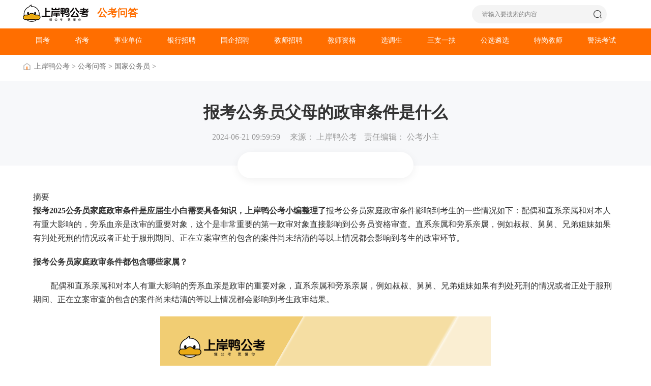

--- FILE ---
content_type: text/html; charset=utf-8
request_url: https://www.gwy.com/wenda/355278.html
body_size: 7427
content:
<!DOCTYPE html>
<html lang="en">
<head>
<meta charset="UTF-8">
<meta http-equiv="X-UA-Compatible" content="IE=edge">
<meta http-equiv="Content-Type" content="text/html; charset=utf-8" />
<meta name="viewport" content="width=device-width, initial-scale=1.0">
<title>报考公务员父母的政审条件是什么 - 上岸鸭公考</title>
<meta name="applicable-device" content="pc">
<meta name="Robots" content="All">
<meta name="description" content="报考公务员家庭政审条件配偶和直系亲属和对本人有重大影响的旁系血亲是政审的重要对象，直系亲属和旁系亲属，例如叔叔、舅舅、兄弟姐妹如果有判处死刑的情况或者正处于服刑期间、正在立案审查的包含的案件尚未结清的等以上情况都会影响到考生。" />
<meta name="keywords" content="报考公务员父母的政审条件" />
<meta http-equiv="Cache-Control" content="no-transform" />
<meta http-equiv="Cache-Control" content="no-siteapp" />
<meta http-equiv="Cache-Control" content="no-cache, no-store, must-revalidate" />
<meta http-equiv="Pragma" content="no-cache">
<meta http-equiv="Cache-Control" content="no-cache">
<meta name="mobile-agent" content="format=html5; url=https://m.gwy.com/wenda/355278.html" />
<meta property="og:type" content="article" />
<meta property="og:title" content="报考公务员父母的政审条件是什么 - 上岸鸭公考" />
<meta property="og:description" content="报考公务员家庭政审条件配偶和直系亲属和对本人有重大影响的旁系血亲是政审的重要对象，直系亲属和旁系亲属，例如叔叔、舅舅、兄弟姐妹如果有判处死刑的情况或者正处于服刑期间、正在立案审查的包含的案件尚未结清的等以上情况都会影响到考生。" />
<meta property="og:image" content="https://attachment.gwy.com/uploads/textImage/202405/fe32175dd33def3d2c6c77d911412807.png" />
<meta property="og:url" content="https://www.gwy.com/wenda/355278.html" />
<link rel="alternate" type="application/vnd.wap.xhtml+xml" media="handheld" href="https://m.gwy.com/wenda/355278.html" />
<link rel="canonical" href="https://www.gwy.com/wenda/355278.html" />
<link rel="stylesheet" href="https://www.gwy.com/public_static_gk_list/css/resert.css" />
<link rel="stylesheet" href="https://www.gwy.com/public_static_gk_list/css/index.css" />
<link rel="stylesheet" href="https://www.gwy.com/public_static_gk_list/css/login.css">
<link rel="stylesheet" href="https://www.gwy.com/public_static_gk_list/css/detail.css" />
<link rel="stylesheet" href="https://www.gwy.com/public_static_gk_list/css/header.css" />
<link rel="stylesheet" href="https://www.gwy.com/public_static_gk_list/css/swiper.css" />
<link rel="stylesheet" href="https://www.gwy.com/2023/v2/css/footer.css"/>
<link rel="stylesheet" href="https://www.gwy.com/2023/v4/css/header_search.css">
<script src="https://www.gwy.com/static20210901/js/jquery.min.js"></script>
</head>
<body>
<div class="container-layout" 408-409>
<input type="hidden" id="id_topid" value="408">
<input type="hidden" id="id_typeid" value="409">
<input type="hidden" id="date" value="2024-06-21 19:46:25">
<header class="w-layout nav-header flex f-j-bet">
<div class="container-left  flex f-i-center ">
<div class="header-left flex f-i-center ">
<a href="https://www.gwy.com" target="_blank" class="left-logo" title="上岸鸭公考"><img src="https://www.gwy.com/static/images/logo.png" alt="上岸鸭公考" title="上岸鸭公考" data-info="上岸鸭公考"/></a>
<a class="header-current" href="https://www.gwy.com/wenda/" data-type="355278" target="_blank">公考问答</a>
</div>
</div>
<div class="nav-box absolute b-box">
<div class="nav-right flex align-items">
<div class="nav-search b-box flex align-items space-between">
<input type="text" placeholder="请输入要搜索的内容" class='searchInput'>
<img src="https://www.gwy.com/2023/v2/images/search.png" alt="" class='toSearch'>
</div>
</div>
</div>
</header>
<div class="nav-header-bottom">
<div class="nav-wrapper w-layout">
<ul class="nav-wrapper-header flex">
<li class="hover-nav-i">
<a class="nav-link" a href="https://www.gwy.com/wenda/gjgwy/" target=“_blank”>国考</a>
</li>
<li class="hover-nav-i relative">
<a class="nav-link" a href="https://www.gwy.com/wenda/dfgwy/" target=“_blank”>省考</a>
</li>
<li class="hover-nav-i">
<a class="nav-link" a href="https://www.gwy.com/wenda/sydw/" target=“_blank”>事业单位</a>
</li>
<li class="hover-nav-i">
<a class="nav-link" a href="https://www.gwy.com/wenda/yhzp/" target=“_blank”>银行招聘</a>
</li>
<li class="hover-nav-i">
<a class="nav-link" a href="https://www.gwy.com/wenda/gqzp/" target=“_blank”>国企招聘</a>
</li>
<li class="hover-nav-i">
<a class="nav-link" a href="https://www.gwy.com/wenda/jszp/" target=“_blank”>教师招聘</a>
</li>
<li class="hover-nav-i">
<a class="nav-link" a href="https://www.gwy.com/wenda/jszg/" target=“_blank”>教师资格</a>
</li>
<li class="hover-nav-i">
<a class="nav-link" a href="https://www.gwy.com/wenda/xds/" target=“_blank”>选调生</a>
</li>
<li class="hover-nav-i">
<a class="nav-link" a href="https://www.gwy.com/wenda/szyf/" target=“_blank”>三支一扶</a>
</li>
<li class="hover-nav-i">
<a class="nav-link" a href="https://www.gwy.com/wenda/gxlx/" target=“_blank”>公选遴选</a>
</li>
<li class="hover-nav-i">
<a class="nav-link" a href="https://www.gwy.com/wenda/tgjs/" target=“_blank”>特岗教师</a>
</li>
<li class="hover-nav-i">
<a class="nav-link" a href="https://www.gwy.com/wenda/jfks/" target=“_blank”>警法考试</a>
</li>
</ul>
</div>
</div>
<div class="aricle-link-path">
<div class="aricles-links-panel flex f-i-center w-layout">
<img src="https://www.gwy.com/public_static_gk_list/images/link.png" class="link-icons" />
<a target="_blank" href="https://www.gwy.com/" title="上岸鸭公考">上岸鸭公考</a>>
<a target="_blank" href="https://www.gwy.com/wenda/" title="公考问答">公考问答</a>>
<a target="_blank" href="https://www.gwy.com/wenda/gjgwy/" title="国家公务员">国家公务员</a>>
</div>
</div>
<div class="tp">
<div class="at">
<h1>报考公务员父母的政审条件是什么</h1>
<span>2024-06-21 09:59:59</span>
<span>来源：</span>
<span><a style='color: #999;' target='_blank' href='https://www.gwy.com/'>上岸鸭公考</a></span>
<span class="bj">责任编辑：</span>
<span>公考小主</span>
</div>
<div class="define"> </div>
</div>
<div class="ariclet-list-content w-layout">
<div class="ariclet-list-center">
<div class="ariclet-list-content-left w-layout-block">
<div class="UgcDn"></div>
<div class="ariclet-list-content-top">
<div class="detail_content">
<div class="this thiss">
<div>
<div class="lll_zhaiyao">
<section class="section1">摘要</section>
<section class="section2"><strong>报考2025公务员家庭政审条件是应届生小白需要具备知识，上岸鸭公考小编整理了</strong>报考公务员家庭政审条件影响到考生的一些情况如下：配偶和直系亲属和对本人有重大影响的，旁系血亲是政审的重要对象，这个是非常重要的第一政审对象直接影响到公务员资格审查。直系亲属和旁系亲属，例如叔叔、舅舅、兄弟姐妹如果有判处死刑的情况或者正处于服刑期间、正在立案审查的包含的案件尚未结清的等以上情况都会影响到考生的政审环节。</section>
</div>
<strong>报考公务员家庭政审条件都包含哪些家属？</strong></div>
<div>配偶和直系亲属和对本人有重大影响的旁系血亲是政审的重要对象，直系亲属和旁系亲属，例如叔叔、舅舅、兄弟姐妹如果有判处死刑的情况或者正处于服刑期间、正在立案审查的包含的案件尚未结清的等以上情况都会影响到考生政审结果。</div>
<div><img style="display: block; margin-left: auto; margin-right: auto;" src="https://attachment.gwy.com/uploads/textImage/202405/fe32175dd33def3d2c6c77d911412807.png" alt="报考公务员父母的政审条件" data-form="quote"/></div>
<div><strong>报考公务员家庭政审的限制条件</strong></div>
<div>1.配偶、直系亲属因违法犯罪有过被判刑记录或正在服刑期的考生不能报考公务员；</div>
<div>2.参加过民族宗教、暴力恐怖，有过被判刑或者劳动教养情况；</div>
<div>3.配偶、直系亲属或考生本人正在政法机关立案调查的情况各地政审条件有所不同，具体请参考本地相关法规。</div>
<div><strong>公务员考试亲属政审要求</strong></div>
<div>1.不能有反对四项基本原则言行，也不能有偷窃，更不能有道德品质不好的现象；</div>
<div>2.不能存在有犯罪嫌疑且没有查清的情况存在；</div>
<div>3.对于直系血亲或者是对本人影响较大的旁系血亲不得在境外又或者是国外从事危害我国国家安全的行为；</div>
<div>4.直系血亲中又或者是对自己影响较大的旁系血亲中不可有判处死刑或者是正在服刑的人员。</div>
<div>公务员考试政审标准还是比较严格的，也只有符合标准的相关人员，才可以正式的通过政审成为一名正式的公务员。</div>
<div><strong>公务员考试资格审查中的政审对父母的具体要求</strong></div>
<div>1.如果报考考生的父母正在服刑的或处以死刑的情况考生不予通过政审。</div>
<div>2.如果父母的征信有过失信记录的且情节较严重属于故意拖欠的情况，不予通过政审。</div>
<div>3.父母有过偷窃、赌博违反法律不良行为的道德品德不好的犯罪嫌疑没有查清的情况考生不予通过政审。</div>
<div>4.父母在国内或国外有从事危害我国安全活动利益的，考生与其没有划分清楚的情况，不予通过政审。</div>
<div><strong>其他亲属在公务员政审环节也受限制</strong></div>
<div>子女报考公务员政审对象不仅有父母，还有其他亲属，有直系三代血亲和关系密切的旁系血亲，包括兄弟姐妹、爷爷奶奶、外公外婆、叔伯姑舅姨，这些亲属中关系亲密的也不能有重大刑事犯罪记录和危害国家安全、贩毒对有不良记录的亲属，考生本人不能及时划清界限的，也不予录用。</div>
<div>以上分了几个部分详细解答了<strong>报考公务员父母的政审条件</strong>的一些注意事项和问题，相信对报考2025公务员考试的小白有一定的初步了解，当然每个岗位和地区公务员考试的要求还是有一些局部差异的，并不能一刀切或者一概而论，还有不太清楚的公务员政审要求和报考条件担心过不了资格审查的同学，可以咨询上岸鸭公考的在线值班老师，会有满意的答复和免费的选岗咨询报考意见。</div> </div>
</div>
</div>
<div class="ariclet-list-pagnation"></div>
<div class="sms">
<div class="sm">
<section class="sm-box"></section>
</div>
</div>
<div class="ariclet-list-common-quesitions">
<div class="ariclet-list-quesition-header flex relative">
<span class="ariclet-list-label">常见问题</span>
<a class="go-more click_kefu" href="https://gdclass.gaodun.com/s/AihEOf" target="_blank">查看更多<span class="ariclet-list-more">></span></a>
</div>
<div class="ariclet-list-quesition-wrapper flex"></div>
</div>
<div class="ariclet-list-download downloadt"></div>
<div class="exam-tool">
<div class="ariclet-exam-header relative">备考工具</div>
<div class="ariclet-exam-wrapper flex">
<a href="https://www.gwy.com/zhinan" target="_blank" class="ariclet-exam-item">
<span class="one" title="公务员考试备考指南" data-info="备考指南">公务员考试备考指南</span>
<img class="exam-icon" src="https://www.gwy.com/public_static_gk_list/images/zhihan.png" />
</a>
<a href="https://zw.gwy.com" target="_blank" class="ariclet-exam-item">
<span class="two" title="公务员考试职位查询" data-info="职位查询">公务员考试职位查询</span>
<img class="exam-icon" src="https://www.gwy.com/public_static_gk_list/images/zw.png" />
</a>
<a href="https://www.gwy.com/zt/dfgwy/2/" target="_blank" class="ariclet-exam-item">
<span class="three" title="公务员考试公告预约" data-info="公告预约">公务员考试公告预约</span>
<img class="exam-icon" src="https://www.gwy.com/public_static_gk_list/images/tiku.png" />
</a>
<a href="https://www.gwy.com/ziliao/" target="_blank" class="ariclet-exam-item">
<span class="four" title="公务员考试资料下载" data-info="资料下载">公务员考试资料下载</span>
<img class="exam-icon" src="https://www.gwy.com/public_static_gk_list/images/ziliao.png" />
</a>
</div>
</div>
<div class="tjs el">
<div class="atl">相关文章推荐</div>
<div class="swiper">
<div class="swiper-wrapper">
<div class="swiper-slide">
<a target="_blank" class="text" href="https://www.gwy.com/wenda/243483.html">报考公务员父母的政审条件</a>
<a target="_blank" class="text" href="https://www.gwy.com/gjgwy/355384.html">报考公务员父母的政审条件，快来了解</a>
<a target="_blank" class="text" href="https://www.gwy.com/wenda/193121.html">事业编考试考什么科目什么内容</a>
<a target="_blank" class="text" href="https://www.gwy.com/wenda/235775.html">直招军官比公务员好吗</a>
<a target="_blank" class="text" href="https://www.gwy.com/wenda/280155.html">公务员招录条件</a>
<a target="_blank" class="text" href="https://www.gwy.com/wenda/357026.html">黑龙江固边计划报考条件</a>
<a target="_blank" class="text" href="https://www.gwy.com/wenda/357030.html">辅警考公务员需要什么条件</a>
<a target="_blank" class="text" href="https://www.gwy.com/wenda/141632.html">事业单位考试科目</a>
<a target="_blank" class="text" href="https://www.gwy.com/wenda/357004.html">央国企怎么考</a>
<a target="_blank" class="text" href="https://www.gwy.com/wenda/356997.html">国家电网好考吗</a>
<a target="_blank" class="text" href="https://www.gwy.com/wenda/332466.html">国企怎么考</a>
<a target="_blank" class="text" href="https://www.gwy.com/wenda/357025.html">国考只有应届生可以考吗</a>
</div>
<div class="swiper-slide">
<a target="_blank" class="text" href="https://www.gwy.com/wenda/268052.html">警察公务员报考条件</a>
<a target="_blank" class="text" href="https://www.gwy.com/wenda/91023.html">会计考公务员的要求和条件</a>
<a target="_blank" class="text" href="https://www.gwy.com/wenda/314822.html">省考补录是怎么个流程</a>
<a target="_blank" class="text" href="https://www.gwy.com/wenda/314534.html">公务员考试政审流程</a>
<a target="_blank" class="text" href="https://www.gwy.com/wenda/357005.html">国考什么时候</a>
<a target="_blank" class="text" href="https://www.gwy.com/wenda/346313.html">考公考什么</a>
<a target="_blank" class="text" href="https://www.gwy.com/wenda/357013.html">公务员流程</a>
<a target="_blank" class="text" href="https://www.gwy.com/wenda/341705.html">事业编公基考试内容</a>
<a target="_blank" class="text" href="https://www.gwy.com/wenda/357019.html">大专毕业可以考什么编制</a>
<a target="_blank" class="text" href="https://www.gwy.com/wenda/73300.html">国考和省考的区别考试</a>
<a target="_blank" class="text" href="https://www.gwy.com/wenda/264699.html">公务员报名流程和步骤</a>
<a target="_blank" class="text" href="https://www.gwy.com/wenda/261264.html">报考公务员政审条件是什么</a>
</div>
<div class="swiper-slide">
<a target="_blank" class="text" href="https://www.gwy.com/wenda/341159.html">考编的要求和条件</a>
<a target="_blank" class="text" href="https://www.gwy.com/wenda/312286.html">事业编a类考试内容</a>
<a target="_blank" class="text" href="https://www.gwy.com/wenda/228277.html">公务员考研究生有什么好处</a>
<a target="_blank" class="text" href="https://www.gwy.com/wenda/173397.html">农业局公务员好考吗</a>
<a target="_blank" class="text" href="https://www.gwy.com/wenda/356996.html">国企怎么考进去</a>
<a target="_blank" class="text" href="https://www.gwy.com/wenda/236735.html">国考什么时候考2024</a>
<a target="_blank" class="text" href="https://www.gwy.com/wenda/239331.html">公务员考试的报考要求学历和学位</a>
<a target="_blank" class="text" href="https://www.gwy.com/wenda/356998.html">护士考编制考哪些科目</a>
<a target="_blank" class="text" href="https://www.gwy.com/wenda/357033.html">事业编e类考什么</a>
<a target="_blank" class="text" href="https://www.gwy.com/wenda/190362.html">考编面试考什么</a>
<a target="_blank" class="text" href="https://www.gwy.com/wenda/357023.html">疾控中心考编制怎么考</a>
<a target="_blank" class="text" href="https://www.gwy.com/wenda/357018.html">公务员体检矫正视力要求</a>
</div>
<div class="swiper-slide">
<a target="_blank" class="text" href="https://www.gwy.com/wenda/357035.html">基层工作满三年退学费条件</a>
<a target="_blank" class="text" href="https://www.gwy.com/wenda/357021.html">理科考公务员学什么专业好</a>
<a target="_blank" class="text" href="https://www.gwy.com/wenda/191469.html">法学和汉语言文学哪个好考公务员</a>
<a target="_blank" class="text" href="https://www.gwy.com/wenda/72668.html">公务员考试考哪几科</a>
<a target="_blank" class="text" href="https://www.gwy.com/wenda/357022.html">事业单位体检视力要求最新标准</a>
<a target="_blank" class="text" href="https://www.gwy.com/wenda/318479.html">公安考试科目有哪些</a>
<a target="_blank" class="text" href="https://www.gwy.com/wenda/82349.html">国考考什么</a>
<a target="_blank" class="text" href="https://www.gwy.com/wenda/190088.html">北京公务员好考吗</a>
<a target="_blank" class="text" href="https://www.gwy.com/wenda/319003.html">事业编b类都考什么</a>
<a target="_blank" class="text" href="https://www.gwy.com/wenda/357003.html">事业单位c类考什么</a>
<a target="_blank" class="text" href="https://www.gwy.com/wenda/146823.html">事业编考试都考什么科目</a>
<a target="_blank" class="text" href="https://www.gwy.com/wenda/320414.html">研究生公务员年龄要求</a>
</div>
<div class="swiper-slide">
<a target="_blank" class="text" href="https://www.gwy.com/wenda/352699.html">2024四川事业单位考试科目有哪些？</a>
<a target="_blank" class="text" href="https://www.gwy.com/wenda/196352.html">护士考公务员难吗</a>
<a target="_blank" class="text" href="https://www.gwy.com/wenda/297991.html">事业编考试流程</a>
<a target="_blank" class="text" href="https://www.gwy.com/wenda/81342.html">考公考什么科目内容</a>
<a target="_blank" class="text" href="https://www.gwy.com/wenda/257462.html">国考和省考的区别考试内容</a>
<a target="_blank" class="text" href="https://www.gwy.com/wenda/172190.html">秘书学考公务员好考吗</a>
<a target="_blank" class="text" href="https://www.gwy.com/wenda/357032.html">公安基础知识考什么</a>
<a target="_blank" class="text" href="https://www.gwy.com/wenda/357008.html">央国企考试都考什么科目和内容</a>
<a target="_blank" class="text" href="https://www.gwy.com/wenda/357014.html">国考非应届生可以考吗</a>
<a target="_blank" class="text" href="https://www.gwy.com/wenda/357006.html">国家电网怎么考</a>
<a target="_blank" class="text" href="https://www.gwy.com/wenda/197198.html">公务员录用公示后接下来流程</a>
<a target="_blank" class="text" href="https://www.gwy.com/wenda/228265.html">交警是怎么考进去的</a>
</div>
</div>
<div class="swiper-pagination"></div>
</div>
</div>
</div>
<div class="ariclet-list-content-right  bank">
<div class="ariclet-right-zw">
<div class="left flex f-j-bet">
<div class="ariclet-header-left relative">
<div>查一查</div>
<div>我能报考什么职位?</div>
</div>
<img class="right-header-icon" src="https://www.gwy.com/public_static_gk_list/images/zw-right.png">
</div>
<div class="zw-city-label">
<div class="ariclet-zw-block-i flex f-i-center relative">
<span class="city-label-left" data-info="">全国</span>
<img class="position" src="https://www.gwy.com/public_static_gk_list/images/bottom-right.png" />
<div class="ariclet-zw-block-pannel"></div>
</div>
<div class="ariclet-zw-block-r">
<div class="ariclet-zw-block-select-option relative">
<div class="box flex f-i-center">
<span class="ariclet-zw-block-label-pla">请选择类型</span>
<img class="position" src="https://www.gwy.com/public_static_gk_list/images/bottom-right.png" />
</div>
<div class="options">
<div class="option-wrapper">
<div class="option-item">国考</div>
<div class="option-item">省考</div>
</div>
</div>
</div>
</div>
<div class="go-select-zw">一键查询合适岗位</div>
</div>
</div>
<div class="ariclet-right-yuyue"></div>
<div class="ariclet-right-tearcher"></div>
<div class="ariclet-right-qun"></div>
<div class="ariclet-right-pagation">
<div class="flex ariclet-right-pagation-prev">
<div class="flex">
<div>
<img src="https://www.gwy.com/public_static_gk_list/images/up-arrow.png" alt="" class="arrow">
</div>
<div>
<div class="title">上一篇</div>
<div class="tips">
<a target="_blank" href="https://www.gwy.com/wenda/355272.html"><span class="g-ellipsis">国考和省考的考试内容一样吗，看了就知道</span></a>
</div>
</div>
</div>
</div>
<div class="flex ariclet-right-pagation-next">
<div class="flex">
<div>
<img src="https://www.gwy.com/public_static_gk_list/images/down-arrow.png" alt="" class="arrow">
</div>
<div>
<div class="title">下一篇</div>
<div class="tips">
<a target="_blank" href="https://www.gwy.com/wenda/355288.html"><span class="g-ellipsis">国家公务员考试从报名到录用一般多久</span></a>
</div>
</div>
</div>
</div>
</div>
</div>
</div>
</div>
</div>
<div class='footer-part' 408>
<div class="footer">
<div class="content">
<div class="inner">
<div class="box">
<div class="infos flex flex-center">
<div class="flex wrap">
<div class="infos-item gh">
<div class="names">
<div>上岸鸭公考</div>
<div class="wb">www.gwy.com</div>
</div>
<div class="ercode">
<img src="https://www.gwy.com/about/images/d12.jpg" alt="">
</div>
<div class="kl">
<div>扫描二维码</div>
<div>获取老师联系方式</div>
</div>
</div>
<div class="infos-item">
<div class="tit">报考指南</div>
<div class="ul">
<div><a href="https://www.gwy.com/gjgwy/" target='_blank'>国家公务员</a></div>
<div><a href="https://www.gwy.com/dfgwy/" target='_blank'>地方公务员</a></div>
<div><a href="https://www.gwy.com/sydw/" target='_blank'>事业单位</a></div>
<div><a href="https://www.gwy.com/jszp/" target='_blank'>教师招聘</a></div>
<div><a href="https://www.gwy.com/yhzp/" target='_blank'>银行招聘</a></div>
<div><a href="https://www.gwy.com/gqzp/" target='_blank'>国企招聘</a></div>
</div>
</div>
<div class="infos-item">
<div class="tit">网站产品</div>
<div class="ul">
<div><a href="https://zw.gwy.com/" target='_blank'>职位检索</a></div>
<div><a href="https://www.gwy.com/zhinan/" target='_blank'>新手入门</a></div>
<div><a href="https://www.gwy.com/zt/dfgwy/2/" target='_blank'>公告预约</a></div>
<div><a href="https://www.gwy.com/map/" target='_blank'>网站地图</a></div>
<div><a href="https://www.gwy.com/ziliao/gjgwy.html" target='_blank'>资料下载</a></div>
</div>
</div>
<div class="infos-item">
<div class="tit">关于我们</div>
<div class="ul">
<div><a rel="nofollow" href="https://www.gaodun.com/about/" target='_blank'>了解高顿</a></div>
<div><a href="https://www.gwy.com/about/pubilcexam.html" target='_blank'>高顿公考</a></div>
<div><a rel="nofollow" href="https://s.gaodunwangxiao.com/static-resource/privicay/privicay.html" target='_blank'>隐私政策</a></div>
<div><a href="https://www.gwy.com/about/teachers.html" target='_blank'>公考师资</a></div>
<div><a href="https://www.gwy.com/about/network.html" target='_blank'>分部网点</a></div>
<div>
<a href="https://s.gaodunwangxiao.com/static-resource/privicay/usageProtocol.html" rel="nofollow" target='_blank'>
用户服务协议
</a>
</div>
</div>
</div>
<div class="infos-item">
<div class="tit">联系方式</div>
<div class="ul">
<div><a href="javascript:void(0)">服务热线：</a></div>
<div><a href="javascript:void(0)">400-600-8011</a></div>
<div><a href="javascript:void(0)">邮箱：</a></div>
<div><a href="javascript:void(0)">lihui@gaodun.com</a></div>
<div class="click_kefu"><a href="javascript:void(0)">在线咨询：</a></div>
<div class="cnt click_kefu"><a href="javascript:void(0)">点击咨询</a></div>
</div>
</div>
</div>
</div>
<div class="sime relative flex flex-center">
<div class="flex align-items">
<div class="ms">
<div>沪icp备2021017797-1 沪公网安备 31010902003140号</div>
<div>Copyright @ 2006-2024 上海高顿教育科技有限公司 All Right Reserved</div>
</div>
<div class="kh">
<img src="https://www.gwy.com/about/images/hy.jpg" alt="">
</div>
</div>
</div>
</div>
</div>
</div>
</div>
</div>
<div class="login-mark">
<div class="login-container">
<div class="error-tip">提示</div>
<div class="error-info">请输入手机号</div>
<div class="submit-ok">确定</div>
</div>
</div>
<div class="login-info">
<div class="mask"></div>
<div class="model login-part-modal">
<div class="model-header">
<h2>登录</h2>
<img src="https://www.gwy.com/dfpcskin/img/xx.png" class="close">
</div>
<div class="model-body flex flex-column flex-center">
<div class="flex flex-row flex-centers loginitem">
<img src="https://www.gwy.com/dfpcskin/img/iphone.png" class="phoneimg">
<input class="logoinput" type="text" name="phone" id="" placeholder="请输入手机号" value="">
</div>
<div class="flex space-between align-items loginitem">
<div class="flex align-items">
<img src="https://www.gwy.com/dfpcskin/img/psd.png" class="phoneimg">
<input class="logoinput" type="text" name="captche" placeholder="请输入验证码" value="">
</div>
<div class="logoyanzhengma">获取验证码</div>
</div>
<div class="logo-title flex align-items">
<div>
<img src="https://www.gwy.com/dfpcskin/img/checked.png" class="checkedimg">
</div>
<div>登录即表示同意</div>
<div>
<a target="_blank" rel="nofollow" href="https://s.gaodun.com/privicay/login/usageProtocol-cn.html"><span class="logo-xieyi">《高顿用户服务协议》</span> </a>
</div>
<div>
及
</div>
<div>
<a target="_blank" rel="nofollow" href="https://s.gaodun.com/privicay/login/privicay-cn.html"><span class="logo-xieyi">《隐私保护策略》</span></a>
</div>
</div>
<div class="logoindo">登录</div>
</div>
</div>
</div>
<div class='gifts-man-box' style="display: none">
<div class="mask"></div>
<div class="wrap-ziliao">
<div class='gifts-ziliao'>
<img src='https://zw.gwy.com/zw_static_resource/m/images/zl.png'/>
</div>
<div class='close-box'>
<img src='https://zw.gwy.com/zw_static_resource/m/images/m-close.png'/>
</div>
</div>
</div>
<script type="text/javascript" src="https://www.gwy.com/common/js/shenceSend.js"></script>
<script src="https://www.gwy.com/public_static_gk_list/js/search.js"></script>
<script type="text/javascript" src="https://s.gaodun.com/web/js/wwwindex/sensorsdata.min.js"></script>
<script type="text/javascript" src="https://www.gwy.com/public_static/js/commonOption.js"></script>
<script>var _hmt =_hmt ||[];(function() {var hmCode ="e349fb808f21f31d63bcdb37d415c0d2";var hm =document.createElement("script");hm.src ="https://hm.baidu.com/hm.js?" + hmCode;var s =document.getElementsByTagName("script")[0];s.parentNode.insertBefore(hm,s);})();</script>
<script>(function(){var el =document.createElement("script");el.src ="https://lf1-cdn-tos.bytegoofy.com/goofy/ttzz/push.js?1aa46514adba3d698f09822a0eb6b68e7deb9487dce7ed62313212129c4244a219d1c501ebd3301f5e2290626f5b53d078c8250527fa0dfd9783a026ff3cf719";el.id ="ttzz";var s =document.getElementsByTagName("script")[0];s.parentNode.insertBefore(el,s);})(window)
</script>
<script>if(/AppleWebKit.*Mobile/i.test(navigator.userAgent) ||(/MIDP|SymbianOS|NOKIA|SAMSUNG|LG|NEC|TCL|Alcatel|BIRD|DBTEL|Dopod|PHILIPS|HAIER|LENOVO|MOT-|Nokia|SonyEricsson|SIE-|Amoi|ZTE/.test(navigator.userAgent))){if(window.location.href.indexOf("?mobile")<0){try{if(/Android|Windows Phone|webOS|iPhone|iPod|BlackBerry|iPad/i.test(navigator.userAgent)){window.location.href="https://m.gwy.com"+window.location.pathname;}
}catch(e){}
}
}
</script>
</body>
<script src="https://www.gwy.com/static20210901/js/jquery.min.js"></script>
<script src="https://www.gwy.com/public_static_gk_list/js/commonRight.js"></script>
<script src="https://www.gwy.com/public_static_gk_list/js/swiper.js"></script>
<script src="https://www.gwy.com/public_static_gk_list/js/login.js"></script>
<script src="https://www.gwy.com/public_static_gk_list/js/index.js"></script>
<script src="https://www.gwy.com/public_static_gk_list/js/detail.js"></script>
</html>

--- FILE ---
content_type: text/css
request_url: https://www.gwy.com/public_static_gk_list/css/login.css
body_size: 1806
content:
.flex-column {
    -webkit-flex-direction: column;
}

.flex-center {
    -webkit-justify-content: center;
    -webkit-align-items: center;
}

.flex-space {
    justify-content: space-between;
}

.flex-row {
    flex-direction: row;
}

.flex-centers {
    align-content: center;
    align-items: center;
}

.flex {
    display: flex;
}

input:-webkit-autofill {
    box-shadow: 0 0 0 1000px white inset !important;
}

input:-internal-autofill-previewed,
input:-internal-autofill-selected {
    -webkit-text-fill-color: #333 !important;
    transition: background-color 5000s ease-in-out 0s !important;
}

.model-body {
    padding: 20px 10px 10px;
}

.model {
    width: 400px;
    box-shadow: 0 0 10px rgba(0, 0, 0, 0.4);
    border-radius: 8px;
    padding: 10px 0px 0;
    position: fixed;
    z-index: 2100;
    background-color: #fff;
    display: block;
    top: 20%;
    left: 50%;
    transform: translateX(-50%);
    display: none;
}

.model-header {
    height: 35px;
    line-height: 35px;
    text-align: center;
    margin-top: 10px;
}

.model-header h2 {
    font-size: 18px;
}

.close {
    position: absolute;
    top: 10px;
    right: 10px;
    height: 35px;
    line-height: 35px;
    text-align: center;
    display: block;
    color: #666;
    cursor: pointer;
    width: 24px;
    height: 24px;
}

h2 {
    color: #444444;
}

.close:hover {
    color: #a30d10;
}

.loginitem {
    width: 320px;
    height: 45px;
    border-radius: 25px;
    border: 1px solid #dddddd;
    margin-top: 10px;
    padding: 0 10px;
}

.logoinput {
    height: 100%;
    outline: none;
    border: none;
    padding-left: 10px;
    font-size: 14px;
}

.logoyanzhengma {
    color: #999999;
    font-size: 14px;
    cursor: pointer;
    user-select: none;
}

.logo-xieyi {
    color: #ff7007;
}

.logoindo {
    width: 330px;
    height: 45px;
    background: linear-gradient(133deg, #ffa700 0%, #ff6e00 100%);
    border-radius: 25px;
    text-align: center;
    line-height: 45px;
    color: #ffffff;
    font-size: 16px;
    margin: 20px auto;
    cursor: pointer;
    user-select: none;
}

.phoneimg {
    width: 20px;
    height: 24px;
    margin-right: 5px;
}

.logo-title {
    padding-top: 30px;
    font-size: 13px;
}

.checkedimg {
    margin-top: 4px;
    margin-right: 4px;
}

.mask {
    background-color: #000;
    width: 100%;
    opacity: 0.3;
    position: fixed;
    left: 0;
    top: 0;
    display: none;
    height: calc(511vh - 102px);
    z-index: 1003;
}


.download-containers {
    position: fixed;
    top: 0px;
    width: 100%;
    height: 100%;
    right: 0;
    background-color: rgba(0, 0, 0, 0.5);
    z-index: 400;
    display: none;
}

.download-containers .download-box {
    width: 440px;
    position: absolute;
    background: white;
    top: 50%;
    height: 436px;
    left: 50%;
    transform: translate(-50%, -50%);
    overflow: hidden;
    border-radius: 10px;
}

.download-box .close-mask {
    position: absolute;
    right: 13px;
    top: 13px;
    cursor: pointer;
}

.download-link {
    padding: 20px 0px 32px 0px;
    box-sizing: border-box;
    display: flex;
    flex-direction: column;
    align-items: center;
    /* text-decoration: underline; */
}

.download-code-box {
    padding: 6px;
    background: #f7f7f7;
    box-sizing: border-box;
    border-radius: 10px;
    display: flex;
    align-items: center;
}

.download-code-box .download-code-message {
    margin-right: 16px;
    font-size: 16px;
    font-weight: 700;
    letter-spacing: 0px;
    padding-left: 16px;
    box-sizing: border-box;
    text-align: center;
    /* line-height: 0px; */
}

.download-code-tearcher {
    color: #ff6e00;
}

.download-code-box .download-code {
    width: 118px;
    height: 118px;
    border-radius: 10px;
    position: relative;
    overflow: hidden;
    box-shadow: 0px 2px 8px 0px rgb(0 0 0 / 8%);
}

.download-code img {
    width: 100%;
}

.qrcode_mask {
    display: none;
}

.qrcode_mask .mask_code {
    position: fixed;
    top: 0px;
    width: 100%;
    height: 100%;
    right: 0;
    background-color: rgba(0, 0, 0, 0.5);
    z-index: 400;
}

.qrcode_mask .qrcode_content {
    width: 760px;
    height: 510px;
    position: fixed;
    top: 20%;
    left: 50%;
    transform: translateX(-50%);
    z-index: 33333;
}

.qrcode_mask .qrcode_content .header_wrap {
    height: 74px;
    width: 100%;
    display: flex;
    justify-content: center;
    padding-top: 19px;
}

.qrcode_mask .qrcode_content .header_wrap .header_content {
    display: flex;
    justify-content: center;
}

.qrcode_mask .qrcode_content .header_wrap img {
    width: 20px;
    height: 20px;
    margin-right: 2px;
    margin-top: 1px;
}

.qrcode_mask .qrcode_content .header_wrap .title {
    font-family: MicrosoftYaHei;
    font-size: 18px;
    color: #333333;
}
.qrcode_mask .qrcode_content .tk_code{
    position: absolute;
        top: 243px;
        left: 111px;
 }
.qrcode_mask .qrcode_content .qr_main {
    position: relative;
}

.qrcode_mask .qrcode_content .qr_main img {
    width: 100%;
}

.qrcode_mask .qrcode_content .qr_main .avatar_wrap {
    position: absolute;
    top: -32px;
    left: 50%;
    transform: translateX(-50%);
    text-align: center;
    display: flex;
    align-items: center;
    flex-direction: column;
    justify-content: center;
}

.qrcode_mask .qrcode_content .qr_main .avatar_wrap .avatar {
    width: 76px;
    height: 76px;
    border-radius: 50%;
}

.qrcode_mask .qrcode_content .qr_main .avatar_wrap .avatar img {
    width: 76px;
    height: 76px;
}

.qrcode_mask .qrcode_content .qr_main .avatar_wrap .teacher_name {
    font-family: MicrosoftYaHei;
    font-size: 16px;
    color: #333333;
}

.qrcode_mask .qrcode_content .qr_main .zhanwei {
    height: 74px;
}

.qrcode_mask .qrcode_content .qr_main .desc {
    font-family: MicrosoftYaHei;
    font-size: 14px;
    color: #999999;
    width: 100%;
    text-align: center;
}

.qrcode_mask .qrcode_content .qr_main .saoma {
    font-family: MicrosoftYaHei, MicrosoftYaHei;
    font-weight: bold;
    font-size: 18px;
    width: 100%;
    text-align: center;
    color: #EF6106;
    margin-top: 20px;
}

.qrcode_mask .qrcode_content .qr_main .qr_code {
    text-align: center;
}

.qrcode_mask .qrcode_content .qr_main .qr_code img {
    width: 232px;
    height: 232px;
    margin-top: 16px;
}

.qrcode_mask .qrcode_content .app_code {
    position: absolute;
    bottom: 26px;
    right: 65px;
    transform: translateX(-50%);
    z-index: 44444444;
}

.qrcode_mask .qrcode_content .app_code img {
    width: 146px;
    height: 146px;
}

.qrcode_mask .qrcode_content .close_qrCode {
    position: absolute;
    bottom: -60px;
    left: 50%;
    transform: translateX(-50%);
    z-index: 44444444;
    cursor: pointer
}

.qrcode_mask .qrcode_content .close_qrCode img {
    width: 32px;
    height: 32px;
}


/*zzy*/
.zzy_mask {
    display: none;
}

.zzy_mask .zzy_content {
    width: 350px;
    background: #FFFFFF;
    border-radius: 27px;
    position: fixed;
    top: 50%;
    left: 50%;
    transform: translate(-50%, -50%);
    z-index: 33333;
}

.zzy_mask .zzy_content .close_qrCode {
    position: absolute;
    top: -36px;
    right: -4%;
    transform: translateX(-50%);
    z-index: 44444444;
    cursor: pointer;
}
.zzy_mask .zzy_content .close_qrCode img {
    width: 30px;
    height: 30px;
}

.zzy_mask .zzy_content .header_wrap {
    background-image: url('https://www.gwy.com/2023/v2/images/zzy-top.png');
    /* 背景图像不重复 */
    background-repeat: no-repeat;
    /* 背景图像覆盖整个元素 */
    background-size: cover;
    /* 背景图像居中显示 */
    background-position: center;
    height: 147px;
    width: 100%;
    padding-top: 1px;
    border-radius: 27px;
}

.zzy_mask .zzy_content .header_wrap .header_title {
    font-weight: 600;
    font-size: 24px;
    color: #2B2B2B;
    line-height: 24px;
    text-shadow: 0px 4px 10px rgba(255,255,255,0.71);
    margin: 25px;
    font-style: italic;

}

.zzy_mask .zzy_content .header_wrap .header_title1 {
    width: 110px;
    height: 21px;
    margin-top: 65px;
    margin-left: 25px;
    border-radius: 0 10px;
    background: linear-gradient( -90deg, #D2FDFF 0%, #AAD3FF 100%);
    display: flex;
    align-items: center;
    justify-content: center;
}

.zzy_mask .zzy_content .header_wrap .header_title1 span{
    color: #AAD3FF;
    line-height: 21px;
    background: linear-gradient(-90deg, #00BBD0 7%, #0445fb 100%);
    -webkit-background-clip: text;
    -webkit-text-fill-color: transparent;
    font-size: 10px;
    font-weight: 400;
}

.zzy_mask .zzy_content .qr_main {
    display: flex;
    width: 100%;
    margin-top: -10px;
}


.zzy_mask .zzy_content .qr_main .avatar_wrap{
    margin-top: -20px;
    margin-left: 20px;
}

.zzy_mask .zzy_content .qr_main .avatar_wrap img {
    max-width: 80px;
}

.zzy_mask .zzy_content .qr_main .teacher {
    display: flex;
    flex-direction: column;
    width: 100%;
    margin: -20px 25px 0px 15px;
}

.zzy_mask .zzy_content .qr_main .teacher .teacher_a {
    font-weight: bold;
    color: #0066FF;
    font-size: 18px;
    line-height: 32px;
    margin-bottom: 18px;
}

.zzy_mask .zzy_content .qr_main .teacher .teacher_b,.teacher_c  {
    height: 30px;
    font-weight: 400;
    color: #3D3D3D;
    line-height: 20px;
    font-size: 14px;
    margin-top: -5px;
}

.zzy_mask .zzy_content .saoma {
    margin:30px;
    font-size: 14px;
    text-align: center;
    line-height: 40px;
    background: linear-gradient( 180deg, #60A7FF 0%, #4A81FF 100%);
    box-shadow: 0px 4px 10px 0px rgba(37,103,255,0.67), inset 0px 4px 10px 0px rgba(255,255,255,0.27);
    border-radius: 30px;
    color: #FFFFFF;
    cursor: pointer;
}


--- FILE ---
content_type: text/css
request_url: https://www.gwy.com/public_static_gk_list/css/detail.css
body_size: 2871
content:
.g-ellipsis {
  overflow: hidden;
  text-overflow: ellipsis;
  white-space: nowrap;
}

.top-part {
  position: relative;
}

.top-part .aricle-titles {
  height: 166px;
  background: #f7f8fa;
  box-sizing: border-box;
  overflow: hidden;
}

.top-part .aricle-titles .titles {
  font-size: 32px;
  font-weight: 700;
  color: #333333;
  text-align: center;
  margin-top: 40px;
}

.top-part .aricle-titles .aricle-titles-tips {
  justify-content: center;
  margin-top: 20px;
  font-size: 16px;
  font-weight: 400;
  color: #999999;
}

.top-part .aricle-titles .aricle-titles-tips .laiyuan {
  margin: 0 20px;
}

.top-part .define {
  position: absolute;
  min-width: 346px;
  height: 52px;
  opacity: 1;
  border-radius: 100px;
  background: white;
  box-shadow: 0px 4px 16px 0px rgba(0, 0, 0, 0.06);
  left: 50%;
  transform: translateX(-50%);
  bottom: -25px;
  align-items: center;
  justify-content: space-between;
  font-size: 16px;
  font-weight: 700;
  color: #ff6e00;
}

.top-part .define .sign {
  width: 18px;
  height: 22px;
  margin-right: 4px;
  margin-left: 16px;
}

.top-part .define .btns {
  margin-right: 10px;
  margin-left:20px;
  cursor: pointer;
  align-content: center;
  justify-content: center;
  color: #fff;
  font-size: 16px;
  font-weight: 700;
  width: 112px;
  height: 36px;
  border-radius: 100px;
  background: linear-gradient(180deg, #ff6e00 0%, #ffaa00 100%);
}

.top-part .define .btns img {
  width: 16px;
  height: 14.25px;
  margin: 6px 3px 0;
}

.tp {
  position: relative;
}

.tp .aricle-titles {
  height: 166px;
  background: #f7f8fa;
  box-sizing: border-box;
  overflow: hidden;
}
.tp .at {
  height: 166px;
  background: #f7f8fa;
  box-sizing: border-box;
  overflow: hidden;
  text-align: center;
}
.tp .at h1 {
  font-size: 32px;
  font-weight: 700;
  color: #333333;
  text-align: center;
  margin-top: 40px;
  padding-bottom: 16px;
}
.tp .at span {
  color: #999999;
}
.tp .at .bj {
  margin-left: 10px;
}

.tp .at h1+ span{
  margin-right: 15px;
}



.tp .aricle-titles .titles {
  font-size: 32px;
  font-weight: 700;
  color: #333333;
  text-align: center;
  margin-top: 40px;
}

.tp .aricle-titles .aricle-titles-tips {
  justify-content: center;
  margin-top: 20px;
  font-size: 16px;
  font-weight: 400;
  color: #999999;
}

.tp .aricle-titles .aricle-titles-tips .laiyuan {
  margin: 0 20px;
}

.tp .define {
  display: flex;
  position: absolute;
  min-width: 346px;
  height: 52px;
  opacity: 1;
  border-radius: 100px;
  background: white;
  box-shadow: 0px 4px 16px 0px rgba(0, 0, 0, 0.06);
  left: 50%;
  transform: translateX(-50%);
  bottom: -25px;
  align-items: center;
  justify-content: space-between;
  font-size: 16px;
  font-weight: 700;
  color: #ff6e00;
}

.tp .define .sign {
  width: 18px;
  height: 22px;
  margin-right: 4px;
  margin-left: 16px;
}

.tp .define .btns {
  display: flex;
  padding-left: 8px;
  /*align-content: center;
  justify-content: center;*/
  margin-right: 10px;
  margin-left: 20px;
  cursor: pointer;
  color: #fff;
  font-size: 16px;
  font-weight: 700;
  width: 112px;
  height: 36px;
  border-radius: 100px;
  background: linear-gradient(180deg, #ff6e00 0%, #ffaa00 100%);
  box-sizing: border-box;
  line-height: 36px;
}

.tp .define .btns img {
  width: 16px;
  height: 14.25px;
  margin: 13px 5px 0;
}

.ariclet-right-pagation {
  margin-top: 60px;
}

.ariclet-right-pagation .arrow {
  width: 14px;
  height: 7px;
  margin-right: 21px;
  margin-top: 20px;
}

.ariclet-right-pagation-prev {
  position: relative;
  box-sizing: border-box;
  padding: 15px 12px 0;
  height: 80px;
  border-radius: 4px;
  background: white;
  box-shadow: 0px 4px 16px 0px rgba(0, 0, 0, 0.06);
  margin-bottom: 16px;
}

.ariclet-right-pagation-prev::before {
  content: "";
  width: 1px;
  height: 50px;
  opacity: 1;
  background: #eeeeee;
  position: absolute;
  left: 35px;
}

.ariclet-right-pagation-prev .title {
  font-size: 20px;
  font-weight: 700;
  color: #333333;
  margin-bottom: 4px;
}

.ariclet-right-pagation-prev .tips {
  font-size: 16px;
  color: #666666;
}

.ariclet-right-pagation-prev .tips span {
  color: #666666;
  display: block;
  max-width: 208px;
}

.ariclet-right-pagation-next {
  position: relative;
  box-sizing: border-box;
  padding: 15px 12px 0;
  height: 80px;
  border-radius: 4px;
  background: white;
  box-shadow: 0px 4px 16px 0px rgba(0, 0, 0, 0.06);
  margin-bottom: 16px;
}

.ariclet-right-pagation-next::before {
  content: "";
  width: 1px;
  height: 50px;
  opacity: 1;
  background: #eeeeee;
  position: absolute;
  left: 35px;
}

.ariclet-right-pagation-next .title {
  font-size: 20px;
  font-weight: 700;
  color: #333333;
  margin-bottom: 4px;
}

.ariclet-right-pagation-next .tips {
  font-size: 16px;
  color: #666666;
}

.ariclet-right-pagation-next .tips span {
  color: #666666;
  display: block;
  max-width: 208px;
}

.sms {
  margin-bottom: 34px;
  text-align: center;
}
.sms div{
  text-align: left;
  border-radius: 4px;
  background: #f7f8fa;
  font-size: 14px;
  font-weight: 400;
  color: #999999;
  line-height: 30px;
  margin-bottom: 24px;
  padding: 10px 20px;
}

.sms .btns {
  display: inline-block;
  background: #edf5ff;
  border: 1px solid #d9e9ff;
  padding: 12px 16px 12px 16px;
  border-radius: 100px;
  color: #0f73ff;
  font-size: 16px;
  font-weight: 700;
  cursor: pointer;
  margin-right: 5px;
}
.sms .sm {
  overflow: hidden;
}
.sms .sm .sm-box{
  display: inline-block;
  white-space: nowrap;
  /* animation: scroll linear infinite; */
}
.scrolls{
  animation: scroll linear infinite;
}
@keyframes scroll {
  0% {
    transform: translateX(0);
  }
  100% {
    transform: translateX(-100%);
  }
}

.sms .sm .sm-box p {
  display: inline-block;
      margin-right: 20px;
}

.ariclet-list-innonce .innonce-dowload {
  height: 62px;
  border-radius: 4px;
  background: #f7f8fa;
  font-size: 16px;
  font-weight: 400;
  color: #999999;
}

.ariclet-list-innonce .innonce-dowload .m-download {
  width: 18px;
  height: 18px;
  margin-top: 5px;
}

.ariclet-list-innonce .innonce-dowload .d-dowload {
  color: #0f73ff;
  margin-right: 19px;
  font-weight: 700;
}

.ariclet-list-innonce .innonce-btm {
  margin-top: 24px;
  align-items: center;
  justify-content: center;
}

.innonce-btm .btns {
  display: inline-block;
  background: #edf5ff;
  border: 1px solid #d9e9ff;
  padding: 12px 16px 12px 16px;
  border-radius: 100px;
  color: #0f73ff;
  font-size: 16px;
  font-weight: 700;
  cursor: pointer;
  margin-right: 5px;
}
.ariclet-list-innonce{
  margin-bottom: 25px;
}
.ariclet-list-innonce .innonce-btm .a-ten {
  margin: 0 10px;
}

.exam-tool .command {
  justify-content: space-between;
  flex-wrap: wrap;
}

.exam-tool .command-items {
 /*width: 360px;*/
  flex:1;
  align-items: center;
  margin-bottom: 30px;
  margin-right: 30px;
}

.exam-tool .command-items .dots {
  width: 4px;
  height: 4px;
  background: #cccccc;
}

.exam-tool .command-items-context {
  flex: 1;
  align-items: center;
  justify-content: space-between;
}

.exam-tool .command-items-context .context {
  margin: 0 20px 0 10px;
}

.exam-tool .command-items-context .context a {
  display: block;
  font-size: 16px;
  font-weight: 400;
  color: #3a3a3a;
  max-width: 280px;
  width: 280px;
}

.exam-tool .command-items-context .times {
  font-size: 14px;
  font-weight: 400;
  color: #999999;
}

.exam-tool .command-items-context .c-red {
  color: #f63939;
}

.exam-tool .wrap-boxs {
  width: 100%;
}

.exam-tool .wrap-boxs .mySwiper {
  width: 100%;
  height: 100%;
}

.exam-tool .wrap-boxs .mySwiper .swiper-pagination {
  position: absolute;
  text-align: center;
  transition: 0.3s opacity;
  transform: translateX(-50%);
  z-index: 10;
  bottom: 0;
  left: 50%;
}

.exam-tool .wrap-boxs .mySwiper .swiper-pagination span {
  margin: 0 5px;
  background: #ff6e00;
}

.ariclet-list-content .recomand {
  border-radius: 4px;
  background: #f7f8fa;
  margin-top: 34px;
  position: relative;
  padding: 1px;
}

.ariclet-list-content .recomand::before {
  content: "";
  position: absolute;
  width: 84px;
  height: 48px;
  /* background-image: url("/public_static_gk_list/images/d-tj.png"); */
  top: 0;
  left: -8px;
  background-size: contain;
}

.ariclet-list-content .recomand-top {
  flex-direction: row-reverse;
  font-size: 12px;
  font-weight: 400;
  color: #999999;
  margin: 4px 5px 10px 0;
}

.ariclet-list-content .recomand-top img {
  width: 16px;
  cursor: pointer;
  height: 16px;
}

.ariclet-list-content .recomand-top .sq {
  cursor: pointer;
}

.ariclet-list-content .recomand-content {
  width: 98%;
  margin: 10px auto 10px;
  padding: 5px;
  line-height: 32px;
  text-indent: 20px;
  color: #333333;
}

.ariclet-list-content .recomand-content .color {
  color: #ff6e00;
}

.ariclet-list-content .recomand .my-table {
  width: 98%;
  margin: 10px auto 10px;
  border-radius: 4px;
  background: white;
  text-align: center;
}

.ariclet-list-content .recomand .my-table tr {
  height: 56px;
  line-height: 56px;
  font-size: 16px;
  font-weight: 700;
  color: #ff6e00;
}

.ariclet-list-content .recomand .my-table tr .mid .line {
  border-left: 1px solid #e8e8e8;
  padding-left: 5px;
}

.ariclet-list-content .recomand .my-table tr .lf {
  color: #333;
  border-left: 1px solid #e8e8e8;
}

.ariclet-list-content .zaiyao {
  position: relative;
  border-radius: 4px;
  background: #f7f8fa;
  margin-top: 28px;
  position: relative;
  padding: 1px;
}

.ariclet-list-content .zaiyao::before {
  content: "";
  position: absolute;
  width: 84px;
  height: 48px;
  background-image: url("/public_static_gk_list/images/d-zy.png");
  top: 0;
  left: -8px;
  background-size: contain;
}

.ariclet-list-content .zaiyao-top {
  flex-direction: row-reverse;
  font-size: 12px;
  font-weight: 400;
  color: #999999;
  margin: 4px 5px 10px 0;
}

.ariclet-list-content .zaiyao-top img {
  width: 16px;
  cursor: pointer;
  height: 16px;
}

.ariclet-list-content .zaiyao-top .sq {
  cursor: pointer;
}

.ariclet-list-content .zaiyao .zaiyao-content {
  align-items: center;
  width: 80%;
  margin: 30px auto 0;
}

.ariclet-list-content .zaiyao .zaiyao-content .lt,
.ariclet-list-content .zaiyao .zaiyao-content .rt {
  flex: 1;
}

.ariclet-list-content .zaiyao .zaiyao-content .lt .num,
.ariclet-list-content .zaiyao .zaiyao-content .rt .num {
  margin-right: 8px;
  width: 24px;
  height: 24px;
  line-height: 24px;
  text-align: center;
  opacity: 1;
  border-radius: 4px;
  color: #999999;
  background: white;
  border: 1px solid #eeeeee;
}

.ariclet-list-content .zaiyao .zaiyao-content .lt .txt,
.ariclet-list-content .zaiyao .zaiyao-content .rt .txt {
  font-size: 16px;
  font-weight: 700;
  color: #333333;
  margin-right: 16px;
}

.ariclet-list-content .zaiyao .zaiyao-content .lt .cour,
.ariclet-list-content .zaiyao .zaiyao-content .rt .cour {
  color: #333333;
  font-weight: 400;
}

.ariclet-list-content .zaiyao .items {
  margin-bottom: 20px;
}
.ariclet-list-content .showAnswer {
  text-align: center;
  user-select: none;
}
.ariclet-list-content .showAnswer img{
  cursor: pointer;
}
.ariclet-list-content .analysis-box {
  color: #333;
  padding: 20px;
  display: none;
}

@media screen and (min-width: 1600px) and (max-width: 1850px) {
  .yuyue-form-left .yuyue-input{
    margin-right: 5px !important;
    width: 190px !important;
  }
  .yuyue-form-right .yuyue-verticode, .submit-assess{
    font-size: 14px;
    width: 100px !important;
  }
}
@media screen and (min-width: 1367px) and (max-width: 1600px) {
  .yuyue-form-left .yuyue-input{
    margin-right: 5px !important;
    width: 160px !important;
  }
  .yuyue-form-right .yuyue-verticode, .submit-assess{
    font-size: 14px;
    width: 90px !important;
  }
  .command .command-items {
    margin-right: 30px ;
  }
  .command .command-items .command-items-context .context a {
    font-size: 15px;
  }
  .top-part .aricle-titles .titles {
    font-size: 30px;
  }
  .top-part .aricle-titles .aricle-titles-tips {
    font-size: 15px  !important;
  }
  .top-part .define {
    font-size: 15px !important;
  }
  .top-part .define .btns {
    font-size: 15px !important;
  }
  .ariclet-list-innonce .innonce-dowload {
    font-size: 15px;
  }
  .ariclet-list-innonce .innonce-btm .btns {
    font-size: 15px;
  }
  .ariclet-right-pagation .title {
    font-size: 17px;
  }
  .ariclet-right-pagation .tips a {
    font-size: 15px;
  }
  .recomand-content {
    font-size: 15px;
  }
  .my-table tr {
    font-size: 15px !important;
  }
  .zaiyao-top {
    margin-bottom: 20px !important;
  }
  .zaiyao-content,
  .items {
    width: 95% !important;
    font-size: 15px;
    margin: 10px auto !important;
  }
  .zaiyao-content .txt,
  .items .txt {
    font-size: 15px !important;
    flex-shrink: 0;
  }
  .zaiyao-content .cour,
  .items .cour {
    flex-shrink: 0;
  }
}

@media screen and (max-width: 1367px) {
  .yuyue-form-left .yuyue-input{
    margin-right: 5px !important;
    width: 140px !important;
  }
  .yuyue-form-right .yuyue-verticode, .submit-assess{
    font-size: 14px;
    width: 90px !important;
  }
  
  .command .command-items {
    margin-right: 3px;
  }
  .command .command-items .command-items-context .context a {
    font-size: 14px;
  }
  .top-part .define {
    font-size: 14px !important;
  }
  .top-part .define .btns {
    font-size: 14px !important;
  }
  .top-part .aricle-titles .titles {
    font-size: 28px;
  }
  .top-part .aricle-titles .aricle-titles-tips {
    font-size: 14px  !important;
  }
  .ariclet-list-innonce .innonce-dowload {
    font-size: 14px;
  }
  .ariclet-list-innonce .innonce-btm .btns {
    font-size: 14px;
  }
  .ariclet-right-pagation .title {
    font-size: 18px;
  }
  .ariclet-right-pagation .tips a {
    font-size: 14px;
  }
  .recomand-content {
    font-size: 14px;
  }
  .my-table tr {
    font-size: 14px !important;
  }
  .zaiyao-top {
    margin-bottom: 20px !important;
  }
  .zaiyao-content,
  .items {
    width: 95% !important;
    font-size: 14px;
    margin: 10px auto !important;
  }
  .zaiyao-content .txt,
  .items .txt {
    font-size: 14px !important;
    flex-shrink: 0;
  }
  .zaiyao-content .cour,
  .items .cour {
    flex-shrink: 0;
  }
}

/* .container-layout .ariclet-list-content .ariclet-list-center .ariclet-list-content-right {
  width: initial
} */

 .ariclet-list-content-left{
  padding-top: 15px;
} 

.ariclet-list-content-left .el {
  padding-bottom: 6%;
  box-sizing: border-box;
}
.ariclet-list-content-left .el .atl{
  padding-left: 16px;
  font-size: 26px;
  font-weight: 700;
  line-height: 26px;
  color: #333333;
  margin-bottom: 30px;
  position: relative;
}

.ariclet-list-content-left .el .atl::before {
  content: "";
  width: 6px;
  height: 26px;
  opacity: 1;
  border-radius: 211px;
  display: block;
  position: absolute;
  left: 0px;
  background: linear-gradient(180deg, #ff6f00 0%, #ffbd8a 100%);
}

 .ariclet-list-content-left .el .wr{
  display: flex;
}
.ariclet-list-content-left .el .wr a img{
    width: 64px;
    height: 64px;
    margin-left: 24px
}
.ariclet-list-content-left .el .wr a{
  height: 120px;
  display: block;
  flex: 1;
  display: flex;
  align-items: center;
  justify-content: center;
  font-size: 22px;
  font-weight: 600;
  border-radius: 4px;
  background: linear-gradient(180deg, #ebe7fd 0%, #f5f3f9 100%);
  margin-right: 30px;
}

.ariclet-list-content-left .el .wr a:nth-child(1){
  background: linear-gradient(180deg, #ebe7fd 0%, #f5f3f9 100%);
  color: #5f4ea2;
}
.ariclet-list-content-left .el .wr a:nth-child(2){
  background: linear-gradient(180deg, #ebf8e9 0%, #f5fff3 100%);
  color: #507873;
}
.ariclet-list-content-left .el .wr a:nth-child(3){
  background: linear-gradient(180deg, #e2ecff 0%, #f7faff 100%);
  color: #4666a3;
}
.ariclet-list-content-left .el .wr a:nth-child(4){
  background: linear-gradient(180deg, #f2e8d0 0%, #fbf8f3 100%);
  color: #856331;
}

.tjs .min{
  display: flex;
  align-items: center;
  flex-wrap: wrap;

}

.tjs .min span{
  display: block;
  font-size: 14px;
  font-weight: 400;
  color: #999999;
}
.tjs .min a{
  display: block;
  font-size: 16px;
  font-weight: 400;
  color: #3a3a3a;
  max-width: 290px;
  width: 290px;
  overflow: hidden;
  text-overflow: ellipsis;
  white-space: nowrap;
  margin: 0 20px 0 10px;
  position: relative;
  padding-left: 14px;
}
.tjs .min a::before{
  content: "";
  position: absolute;
  width: 4px;
  height: 4px;
  background: #cccccc;
  left:0px;
  top: 50%;
  transform: translateY(-50%);

}
.tjs .min .mts{
  display: flex;
  align-items: center;
  margin-bottom: 30px;
  margin-right: 30px;
}
.tjs .swiper{
  position: relative;
}
.tjs .swiper .swiper-pagination {
  position: absolute;
  text-align: center;
  transition: 0.3s opacity;
  transform: translateX(-50%);
  z-index: 10;
  bottom: 0;
  left: 50%;
}


.tjs .swiper .swiper-pagination span {
  margin: 0 5px;
  background: #ff6e00;
}

.tjs .min .c-red{
  color: red;
}
.tjs .swiper .swiper-slide{
  display: flex;
  align-items: center;
  flex-wrap: wrap;
}
.tjs .swiper .text{
  display: block;
  font-size: 16px;
  font-weight: 400;
  color: #3a3a3a;
  max-width: 360px;
  width: 360px;
  overflow: hidden;
  text-overflow: ellipsis;
  white-space: nowrap;
  position: relative;
  padding-left: 14px;
  margin-bottom: 30px;
  margin-right: 30px;
}
.tjs .swiper .text:hover{
  color: #ff6e00;
}
.tjs .swiper .text::before{
  content: "";
  position: absolute;
  width: 4px;
  height: 4px;
  background: #cccccc;
  left: 0px;
  top: 50%;
  transform: translateY(-50%);
}
.nrtop_gkbox20{
  display: none;
}
.n-footer{
  text-align: center;
  height: 84px;
  background: rgba(28, 28, 28, 1);
  color: rgba(183, 183, 183, 1);
  font-size: 14px;
  line-height: 84px;
  user-select: none;
}
.n-footer img{
  vertical-align: middle;
}
.n-footer a{
  color: rgba(183, 183, 183, 1);
}


.yuyue-module{
  height: 197px;
  background: #FFFFFF;
  box-shadow: 0px 2px 4px 2px rgba(187,187,187,0.28);
  border-radius: 8px;
  box-sizing: border-box;
  margin-bottom: 20px;
  padding: 22px 17px 27px 20px;
}
.yuyue-module-top{
  display: flex;
  align-items: center;
  font-size: 24px;
  font-weight: bold;
  color: #333333;
  margin-bottom: 24px;
}
.yuyue-module-top img{
  display: block;
}
.yuyue-module-top .offer{
  color: #f96108;
}
.yuyue-form{
  display: flex;
  justify-content: space-between;
  align-items: center;
}
.yuyue-form-left{
  flex:1;
  display: flex;
  align-items: center;
}
.yuyue-bottom .warms{
  margin-right:16px;
}
.yuyue-form-left .yuyue-input{
  display: block;
  width: 204px;
  border: none;
  outline: none;
  height: 42px;
  background: #FFFFFF;
  border-radius: 4px;
  border: 1px solid #E2E2E2;
  box-sizing: border-box;
  padding-left: 12px;
  margin-right: 24px;
  color:#333;
}
input::-webkit-outer-spin-button,
input::-webkit-inner-spin-button {
  -webkit-appearance: none !important;
}
input[type='number'] {
  -moz-appearance: textfield;
}
.yuyue-form-left .yuyue-input:last-child{
  margin: 0;
}
.yuyue-form-right{
  display: flex;
  align-items: center;

}
.yuyue-form-right .yuyue-verticode{
  display: flex;
  align-items: center;
  justify-content: center;
  width: 125px;
  height: 40px;
  color:#FF6E00 ;
  background: #FFF8F1;
  border-radius: 4px;
  border: 1px solid #FF6E00;
  user-select: none;
  cursor: pointer;
  margin-right: 29px;
}

.yuyue-form-right .submit-assess{
  display: flex;
  align-items: center;
  justify-content: center;
  width: 125px;
  height: 42px;
  background: #FF6E00;
  box-shadow: inset 0px 1px 3px 0px rgba(255,255,255,0.92);
  border-radius: 4px;
  color: #fff;
  user-select: none;
  cursor: pointer;
}

.yuyue-bottom{
  display: flex;
  align-items: center;
  justify-content: space-between;
  margin-top:27px;
}

.yuyue-bottom .yuyue-bottom-left{
  display: flex;
  align-items: center;
  color: #999999;
  font-size: 14px;
}
.yuyue-bottom-right {
  display: flex;
  align-items: center;
  color: #666666;
  font-size: 14px;
}
.yuyue-bottom-right img{
  display: block;
  margin-right: 8px;
}
.yuyue-bottom-right a{
 color:#FF6E00;
}

--- FILE ---
content_type: application/javascript; charset=utf-8
request_url: https://www.gwy.com/public_static_gk_list/js/index.js
body_size: 3890
content:
; (function ($) {
    let isflag = false;
    function init () {
        initEvent();
    }

    function initEvent () {
        $('.go-select-zw').click(function () {
            var workAddress = $(".city-label-left").text();
            var prc = $(".city-label-left").attr("data-info");
            var systemType = $(".ariclet-zw-block-label-pla").text();
            var id = $(".city-label-left").attr("data-from");
            var url = "https://zw.gwy.com/";

            if(systemType == "国考"){
                url += `gj/2024?isLimit=0&tjflag=1`;
                if(workAddress !="" && workAddress != "全国"){
                    url += `&workAddress=${workAddress}`;
                }
            } else if(systemType == "省考" && prc != "" && prc != 817 ){
                url += `${prc}/2024?isLimit=1&isflag=0`;
            }else{
                url += `gj/2024?isLimit=0&tjflag=1`;
            }

            window.open(url, "_blank");
        });

        $('.nav-wrapper-header li').mouseenter(function () {
            //内容最多为左边到到右边距离
            var headerLi = $(this).index();
            $(this).find('.nav-link').addClass('active');
            $(this).find('.nav-bg-contents').addClass('active');
            if (headerLi == $('.nav-wrapper-header li').length - 1) {
                $(this).find('.nav-bg-contents').addClass('nav-bg-contents-end')
            }
            if (headerLi == $('.nav-wrapper-header li').length - 2) {
                $(this).find('.nav-bg-contents').addClass('nav-bg-contents-end')
            }
        }).mouseleave(function () {
            $(this).find('.nav-link').removeClass('active');
            $(this).find('.nav-bg-contents').removeClass('active')
        })

        $('.ariclet-zw-block-i').click(function (e) {
            e.stopPropagation();
            $(this).find('.ariclet-zw-block-pannel').addClass('active')
        })

        $('.ariclet-zw-block-pannel').mouseleave(function () {
            $(this).removeClass('active')
        })
        $('.box').click(function () {
            $(this).next('.options').addClass('active')
        })
        //
        $('.ariclet-zw-block-pannel').on('click','.ariclet-info-border',function (e) {
            e.stopPropagation();
            $('.city-label-left').text($(this).text());
            $('.city-label-left').attr("data-info", $(this).attr("data-info"));
            $(this).parents('.ariclet-zw-block-pannel').removeClass('active')
        })

        $('.option-item').click(function (e) {
            e.stopPropagation();
            $(this).parents('.options').prev('div').find('span').eq(0).text($(this).text())
            $(this).parents('.options').removeClass('active')
        })

        $('.options').mouseleave(function () {
            $(this).removeClass('active')
        })

        $('.checked-icon').click(function (e) {
            e.stopPropagation();
            isflag = !isflag;
            $(this).find('img').attr('src', $(this).find('img').attr(isflag ? 'data-checked' : 'data-notchecked'))
        })

        $('.list-box-form-filed').click(function () {
            $(this).find('.options').addClass('active')
        })

        $('.header-nav li').mouseenter(function () {
            var index = $(this).index();
            if (index == 0) {
                $(this).find('.dropDiv').addClass('hoverActive')
            }

        }).mouseleave(function () {
            $('.header-nav li').eq(0).find('.dropDiv').removeClass('hoverActive')
        })

        $('.tab-header .tab-item').click(function () {
            var _index = $(this).index();
            $('.tab-header .tab-item').removeClass('active');
            $('.tab-header .tab-item').eq(_index).addClass('active')
            $('.aricle-tab-wraper-list ').removeClass('active')
            $('.aricle-tab-wraper-list ').eq(_index).addClass('active')
        })
        setStartScroll();
    }

    function setStartScroll () {
        var clientHeight = $('.scroll-wrapper').height(),
            count = 0;
        setInterval(function () {
            count++;
            if (count >= clientHeight) {
                count = 0
            }
            $('.scroll-wrapper').animate({ marginTop: `-${count}px` }, 1)
        }, 100)

        var clientHeight = $('.scroll-wrapper-right').height(),
            count = 0;
        setInterval(function () {
            count++;
            if (count >= clientHeight) {
                count = 0
            }
            $('.scroll-wrapper-right').animate({ marginTop: `-${count}px` }, 1)
        }, 100)
    }

    function getContentWidth () {
        var children = $('.nav-link-i-g'),
            sum = 0,
            childLen = children.length;
        for (let index = 0; index < childLen; index++) {
            sum += children.eq(index).width()
        }
        return sum + children.length * 16 + 44
    }
    init();

}($))


// 关闭弹窗
$(document).on('click', '.close-mask,.close', function () {
    $('.download-containers,.model,.mask').hide();
})

// 插入登录弹窗
function insertLogin () {
    var loginElement = $('.login-part-modal')
    var str = `
    <div class="model-header">
        <h2>注册</h2>
        <img src="https://www.gwy.com/dfpcskin/img/xx.png" class="close">
    </div>
    <div class="model-body flex flex-column flex-center">
        <div class="flex flex-row flex-centers loginitem">
            <img src="https://www.gwy.com/dfpcskin/img/iphone.png" class="phoneimg">
            <input class="logoinput" type="text" name="phone" id="" placeholder="请输入手机号" value="">
        </div>
        <div class="flex flex-space flex-centers loginitem" style="position: relative;top: 15px;">
            <div class="flex flex-row flex-centers">
                <img src="https://www.gwy.com/dfpcskin/img/psd.png" class="phoneimg">
                <input class="logoinput" type="text" name="captche" placeholder="请输入验证码" value="">
            </div>
            <div class="logoyanzhengma">获取验证码</div>
        </div>
        <div class="logo-title flex flex-row flex-centers">
            <div>
                <img src="https://www.gwy.com/dfpcskin/img/checked.png" class="checkedimg">
            </div>
            <div>注册即表示同意</div>
            <div>
                <a href="https://www.gwy.com/privicay/login/usageProtocol-cn.html" target="_blank" rel="nofollow">
                    <span class="logo-xieyi">《高顿用户服务协议》</span>
                </a>
            </div>
            <div>
                及
            </div>
            <div>
                <a href="https://www.gwy.com/privicay/login/privicay-cn.html" target="_blank" rel="nofollow">
                    <span class="logo-xieyi">《隐私保护策略》</span>
                </a>
            </div>
        </div>
        <div class="logoindo">注册</div>
    </div>
`
    loginElement.html(str);
}
insertLogin();

// 插入省市
function inserCity () {
    var str = `
        <a class="ariclet-info-border" data-info="">全国</a>
        <a class="ariclet-info-border" data-info="bj">北京</a>
        <a class="ariclet-info-border" data-info="ah">安徽</a>
        <a class="ariclet-info-border" data-info="fj">福建</a>
        <a class="ariclet-info-border" data-info="gs">甘肃</a>
        <a class="ariclet-info-border" data-info="gd">广东</a>
        <a class="ariclet-info-border" data-info="gx">广西</a>
        <a class="ariclet-info-border" data-info="gz">贵州</a>
        <a class="ariclet-info-border" data-info="hi">海南</a>
        <a class="ariclet-info-border" data-info="hb">河北</a>
        <a class="ariclet-info-border" data-info="he">河南</a>
        <a class="ariclet-info-border" data-info="hu">湖北</a>
        <a class="ariclet-info-border" data-info="hn">湖南</a>
        <a class="ariclet-info-border" data-info="jl">吉林</a>
        <a class="ariclet-info-border" data-info="js">江苏</a>
        <a class="ariclet-info-border" data-info="jx">江西</a>
        <a class="ariclet-info-border" data-info="nx">宁夏</a>
        <a class="ariclet-info-border" data-info="qh">青海</a>
        <a class="ariclet-info-border" data-info="sd">山东</a>
        <a class="ariclet-info-border" data-info="sx">山西</a>
        <a class="ariclet-info-border" data-info="sa">陕西</a>
        <a class="ariclet-info-border" data-info="sh">上海</a>
        <a class="ariclet-info-border" data-info="sc">四川</a>
        <a class="ariclet-info-border" data-info="tj">天津</a>
        <a class="ariclet-info-border" data-info="xz">西藏</a>
        <a class="ariclet-info-border" data-info="xj">新疆</a>
        <a class="ariclet-info-border" data-info="yn">云南</a>
        <a class="ariclet-info-border" data-info="zj">浙江</a>
        <a class="ariclet-info-border" data-info="cq">重庆</a>
        <a class="ariclet-info-border" data-info="hlj">黑龙江</a>
        <a class="ariclet-info-border" data-info="ln">辽宁</a>
        <a class="ariclet-info-border" data-info="nm">内蒙古</a>`
    $('.zw-city-label .ariclet-zw-block-pannel').html(str);
}
inserCity();
//常见问题
; (function (doc) {
    let oList = doc.querySelector('.ariclet-list-quesition-wrapper'),
        topid = $("#id_topid").val(),
        isInitLoginEvent = false,
        isLoginOpenType = 1,
        currentIndex = 0;
    function init () {
        makeInit();
    };
    function browserRedirect () {
        var sUserAgent = navigator.userAgent.toLowerCase();
        var bIsIpad = sUserAgent.match(/ipad/i) == "ipad";
        var bIsIphoneOs = sUserAgent.match(/iphone os/i) == "iphone os";
        var bIsMidp = sUserAgent.match(/midp/i) == "midp";
        var bIsUc7 = sUserAgent.match(/rv:1.2.3.4/i) == "rv:1.2.3.4";
        var bIsUc = sUserAgent.match(/ucweb/i) == "ucweb";
        var bIsAndroid = sUserAgent.match(/android/i) == "android";
        var bIsCE = sUserAgent.match(/windows ce/i) == "windows ce";
        var bIsWM = sUserAgent.match(/windows mobile/i) == "windows mobile";
        if (bIsIpad || bIsIphoneOs || bIsMidp || bIsUc7 || bIsUc || bIsAndroid || bIsCE || bIsWM) {
            return 1;
            //手机站点
        }
        else {
            return 2;
            //pc站点
        }
    }
    //    "isLoginType":"1",  1 是默认跳转   2.是跳转易聊   3.跳转登录
    function makeInit () {
        if(topid == 61){ $(".ariclet-pannel-right .city").hide() }
        var quesition_url = "";
        if ([2195, 2197, 2198, 2199, 2200].includes(Number(topid))) {
            quesition_url = "https://zw.gwy.com/gqzpgg/quesition.json";
        } else {
            quesition_url = "https://www.gwy.com/quesition.json";
        }
        $.ajax({
            url: quesition_url,
            dataType: 'json',
            method: 'get',
            xhrFields: {
               withCredentials: true
            },
            crossDomain: true,
            success: function (res) {
                var data_ = res[topid] == undefined ? res[62] : res[topid];
                let data_children = data_.children;
                data_children = data_children.filter(v => v.isMobile == browserRedirect());
                isLoginOpenType = data_.isLoginType;
                let _data = transitionData(data_children, 5);
                _data.forEach((v, index) => {
                    initJsonData(v, index)
                })
                if (isLoginOpenType == 1) {
                    //单独有右上角添加元素
                    $('.ariclet-list-common-quesitions').find('.go-more').attr('href', data_.loadMoreUrl);
                    if(topid == 2178){
                        $('.ariclet-list-common-quesitions').find('.go-more').removeClass("click_kefu").addClass("download-icon-login").attr('href', "JavaScript:;").attr('target', "_self");
                    }
                } else {
                    bindEvent(isLoginOpenType, data_)
                }

            }

        })

    }
    function bindEvent (type, option) {
        if (type == 2) {
            $('.ariclet-list-common-quesitions').find('a').click(function (e) {
                e.preventDefault();
                openJesongChatByGroup && openJesongChatByGroup(...option.easyLink)
            })

        } else {
            $('.ariclet-list-common-quesitions').find('a').click(function (e) {
                e.preventDefault();
                var isLogin = localStorage.getItem('islogin')
                if (!isLogin) {
                    $('.model').show()
                    $('.mask').show()
                } else {
                    var topid = $("#id_topid").val();
                    var src = "https://attachment.gwy.com/img/202302061609370149901.png";
                    if (topid == 2051 || topid == 340) {
                        src = "https://stark-attachment.pxo.cn/img/202211161705080176311.png";
                    }else if(topid == 287 || topid == 288){
                        src = "https://stark-attachment.pxo.cn/img/202210091508140156108.png";
                    }else if (topid == 2160) {
                        $('.zzy_mask,.mask').show();
                        return true;
                    }

                    var containers = `
                         <div class="download-box">
                            <div class="close-mask">
                                <img src="https://www.gwy.com//public_static/20220512/images/download-close.png" alt="">
                            </div>
                            <div class="download-banner">
                                <img src="https://www.gwy.com//public_static/20220512/images/sendSuccess.png" alt="">
                            </div>
                            <div class="download-link" style="padding-top:47px">
                                <div class="download-code-box">
                                    <div class="download-code-message">
                                        <div>扫码立即领取</div>
                                        <div class="download-code-tearcher">全套备考资料</div>
                                        <div>学习资料随身带</div>
                                    </div>
                                    <div class="download-code">
                                        <img src="${src}">
                                    </div>
                                </div>
                            </div>
                        </div>`;
                    $('.download-containers').html(containers);
                    $('.download-containers').show();
                }
            })
        }
    }

    function transitionData (data, length) {
        let index = 0,
            result = [];
        while (index < data.length) {
            result.push(data.slice(index, index += length));
        }
        return result;
    }

    function initJsonData (res, curentIndexTarget) {
        let odiv = doc.createElement('div');
        odiv.className = 'download-icon-login ariclet-list-block relative'
        for (let index = 0; index < res.length; index++) {
            currentIndex++;
            let link = doc.createElement('a'),
            span = doc.createElement('span'),
            span_title = doc.createElement('span');
            link.href= "javascript:void(0)"; //res[index].link
            console.log(link.href)
            link.className = 'ariclet-list-block-item clear';
            //if(topid != 2160 ) link.target = '_blank';
            span.className = `number ${curentIndexTarget == 0 ? (index == 0 ? 'one' : index == 1 ? 'two' : index == 2 ? 'three' : '') : ''}`
            span_title.className = `label`
            span.innerText = currentIndex;
            span_title.innerText = res[index].name;
            link.appendChild(span)
            link.appendChild(span_title)
            odiv.appendChild(link)
        }
        if (oList != null) {
            oList.appendChild(odiv)
        }
        $('.ariclet-list-block-item').on('click', function(e) {

            if(topid == 2160){
                openJesongChatByGroup(30103,34694);
                return
            }

            if(topid == 2178){
                return
            }

            var isLogin = localStorage.getItem('islogin')
            if (!isLogin) {
                e.preventDefault();  
                $('.model').show()
                $('.mask').show()
            }
        })
    }
    init();
}(document))

--- FILE ---
content_type: application/javascript; charset=utf-8
request_url: https://www.gwy.com/public_static_gk_list/js/commonRight.js
body_size: 13965
content:
; (function ($) {
//文章详情内容组件样式
let  _url = location.href;
// let _regex = /\/\d+\.html/;
let _regex = /\d+_\d+.html/;
let _match = _url.match(_regex);
if ($(".detail_content").length > 0) {
    loadCss('https://www.gwy.com/public_static_gk_list/css/Components-pc.css')
    loadCss('https://www.gwy.com/public_static_gk_list/css/article_ad.css')
    loadCss('https://img.gaodun.cn/commonAdmin/admin/templareChannel.css')
    loadCss('https://img.gaodun.cn/skin_wx/mba/style/article_form.css')
}
function loadCss(path) {
	var link = document.createElement('link');
	link.href = path;
	link.rel = 'stylesheet';
	link.type = 'text/css';
	document.head.appendChild(link);
}
    //统一右侧
    let topid = $("#id_topid").val(),
        yuyue="", //预约
        kecheng="", //课程
        qun="", //24国考交流群
        infoszl="", //银行招聘招录信息
        download="",//底部资料下载
        downloadR=""; //右侧资料下载

        var arry = [562,563,564,565,566,567,568,569,570,571,572,573,574,575,576,577,578,579,580,581,582,583,584,585,586,587,588,589,590,591,592 ];
    console.log("right-"+topid)
    if(topid == 61 || topid == 2200) {
        $(".ariclet-right-yuyue").remove();
        kecheng = `
        <div class="tab-header">
            <span class="tab-item active">免费试听</span>
            <span class="tab-item">热卖课程</span>
        </div>
        <div class="aricle-tab-wraper-list active">
        
            <a href="https://gdclass.gaodun.com/activitydetail?x_field_1=Rz2qQb77ruemZFnIBr" rel="nofollow" target="_blank">
                <div class="aricle-tab-info ">
                    <div class="aricle-cloumns one">
                        <span class="free">1元</span>
                        <span class="time">1元3天公务员备考</span>
                    </div>
                    <div class="aricle-cloumns title">臻选·公务员备考训练营</div>
                    <div class="aricle-cloumns two">
                        <span class="label">上岸鸭公考</span>
                        <span class="watch-time">点击获取</span>
                    </div>
                </div>
            </a>
           
            <a href="https://gdclass.gaodun.com/activitydetail?x_field_1=n6rERrBjm6vuZFnaQz" rel="nofollow" target="_blank">
                <div class="aricle-tab-info ">
                    <div class="aricle-cloumns one"><span class="free">0元</span>
                        <span class="time">1v1解决备考难题</span>
                    </div>
                    <div class="aricle-cloumns title">如何选岗？1v1教你备考规划</div>
                    <div class="aricle-cloumns two">
                        <span class="label">上岸鸭公考</span>
                        <span class="watch-time">点击报名</span>
                    </div>
                </div>
            </a>
        </div>
        <a href="https://v.gaodun.com/course-center/11/106?gwylist" target="_blank">
        <div class="aricle-tab-wraper-list hot">
           
                <div class="hot-aricle">
                    <img src="https://attachment.gwy.com/img/202505271736280189846.png">
                </div>
            
                <div class="hot-aricle-block">
                
                        <div class="hot-aricle-header-left relative">「最新」公务员优仕计划-全程备考</div>
                        <div class="aricle-tab-info-i ">
                            <div class="fisrset-title">产品特色</div>
                            <div class="last-title">
                                <div class="flex f-i-center f-j-bet titles">
                                    <span>1、六阶段能力测试</span>
                                    <span class="free">免费</span>
                                </div>
                                <div class="flex f-i-center f-j-bet titles">
                                     <span>2、一对一私教</span>
                                     <span class="free">免费</span>
                                </div>
                            </div>
                        </div>
                    </a>
                    <div class="aricle-tab-info-i ">
                       
                           <div class="fisrset-title">课程权益</div>
                        
                        <div class="last-title">
                     
                                <div class="flex f-i-center f-j-bet titles">
                                    <span>1、直播+录播双权益</span><span class="free">免费</span>
                                </div>
                               <div class="flex f-i-center f-j-bet titles">
                                    <span>2、1V1岗位指导</span>
                                    <span class="free">免费</span>
                               </div>
                            </a>
                        </div>
                     </div>
                </div>
        </div>
        `;

        qun = `
        <div class="left flex f-j-bet">
            <div class="ariclet-header-left relative">
                最新·公务员国考信息咨询
            </div>
        </div>
        <div class="box_code">
            <div class="box-i">
                <img src="https://www.gwy.com/common/images/gwy_saler.png">
            </div>
            <div class="box-message">
                <p>欢迎加入<span class="tip">上岸鸭公考信息咨询</span></p>
                <p>及时掌握公务员考试信息</p>
                <p class="l">
                    <img src="https://www.gwy.com/public_static_gk_list/images/around.png" class="around-icon">
                    <img src="https://www.gwy.com/public_static_gk_list/images/around.png" class="around-icon">
                    <img src="https://www.gwy.com/public_static_gk_list/images/around.png" class="around-icon">
                    <img src="https://www.gwy.com/public_static_gk_list/images/around.png" class="around-icon">
                    <img src="https://www.gwy.com/public_static_gk_list/images/around.png" class="around-icon">
                    <img src="https://www.gwy.com/public_static_gk_list/images/around.png" class="around-icon">
                    <img src="https://www.gwy.com/public_static_gk_list/images/around.png" class="around-icon">
                </p>
                <p class="g">......</p>
                <p class="num">己有9098名同学加入学习群</p>
            </div>
        </div>
        `;
        download =`
        <div class="ariclet-list-box-donwload flex">
        <div class="ariclet-list-info-block">
            <div class="header relative">
                <div class="header-left relative">资料下载</div>
                <!--<div class="header-right">
                    <div class="scroll-wrapper">
    
                        <div class="scroll-item">
                            <img class="img-responsive" src="https://www.gwy.com/public_static_gk_list/images/王乾怡.png" />
                            <span>王乾怡刚刚下载了资料</span>
                        </div>
    
                        <div class="scroll-item">
                            <img class="img-responsive" src="https://www.gwy.com/public_static_gk_list/images/李益.png" />
                            <span>李益刚刚下载了资料</span>
                        </div>
    
                        <div class="scroll-item">
                            <img class="img-responsive" src="https://www.gwy.com/public_static_gk_list/images/李昭益.png" />
                            <span>李昭益刚刚下载了资料</span>
                        </div>
    
                        <div class="scroll-item">
                            <img class="img-responsive" src="https://www.gwy.com/public_static_gk_list/images/王乾怡.png" />
                            <span>王乾怡刚刚下载了资料</span>
                        </div>
    
                    </div>
                </div>-->
                <a class="header-rights" target="_blank" href="https://www.gwy.com/ziliao/gjgwy.html">更多内容下载&gt;</a>
            </div>
    
            <div class="content">
                <a class="aricle-item-i flex">
                    <div class="aricle-left">
                        <img src="https://www.gwy.com/public_static_gk_list/images/pdf.png" class="img-responsive">
                        <div class="aricle-right-info">
                            <span class="aricle-title clear">申论写作规范，必备规范词下载</span>
                            <div class="download-num">已下载12106份</div>
                        </div>
                    </div>
                    <div class="download-icon  download-icon-login">
                        <img class="icon-download" src="https://www.gwy.com/public_static_gk_list/images/download.png">
                        <img class="icon-download-i" style="display: none" src="https://www.gwy.com/public_static_gk_list/images/download-n.png">
                        <span class="label">下载</span>
                    </div>
                </a>
                <a class="aricle-item-i flex">
                    <div class="aricle-left">
                        <img src="https://www.gwy.com/public_static_gk_list/images/doc.png" class="img-responsive">
                        <div class="aricle-right-info">
                            <span class="aricle-title clear">行测常识积累宝典</span>
                            <div class="download-num">已下载11016份</div>
                        </div>
                    </div>
                    <div class="download-icon  download-icon-login">
                        <img class="icon-download" src="https://www.gwy.com/public_static_gk_list/images/download.png">
                        <img class="icon-download-i" style="display: none" src="https://www.gwy.com/public_static_gk_list/images/download-n.png">
                        <span class="label">下载</span>
                    </div>
                </a>
                <a class="aricle-item-i flex">
                    <div class="aricle-left">
                        <img src="https://www.gwy.com/public_static_gk_list/images/ppt.png" class="img-responsive">
                        <div class="aricle-right-info">
                            <span class="aricle-title clear">数量关系黄金公式集合</span>
                            <div class="download-num">已下载11091份</div>
                        </div>
                    </div>
                    <div class="download-icon  download-icon-login">
                        <img class="icon-download" src="https://www.gwy.com/public_static_gk_list/images/download.png">
                        <img class="icon-download-i" style="display: none" src="https://www.gwy.com/public_static_gk_list/images/download-n.png">
                        <span class="label">下载</span>
                    </div>
                </a>
                <a class="aricle-item-i flex">
                    <div class="aricle-left">
                        <img src="https://www.gwy.com/public_static_gk_list/images/zip.png" class="img-responsive">
                        <div class="aricle-right-info">
                            <span class="aricle-title clear">言语理解高频成语集锦</span>
                            <div class="download-num">已下载12437份</div>
                        </div>
                    </div>
                    <div class="download-icon  download-icon-login">
                        <img class="icon-download" src="https://www.gwy.com/public_static_gk_list/images/download.png">
                        <img class="icon-download-i" style="display: none" src="https://www.gwy.com/public_static_gk_list/images/download-n.png">
    
                        <span class="label">下载</span>
                    </div>
                </a>
            </div>
        </div>
    
        <div class="ariclet-list-info-block">
            <div class="header relative">
                <div class="header-left relative">考试题库</div>
                <!--<div class="header-right">
                    <div class="scroll-wrapper-right">
    
                        <div class="scroll-item">
                            <img class="img-responsive" src="https://www.gwy.com/public_static_gk_list/images/李琪.png" />
                            <span>李琪刚刚登陆了题库</span>
                        </div>
    
                        <div class="scroll-item">
                            <img class="img-responsive" src="https://www.gwy.com/public_static_gk_list/images/张洁.png" />
                            <span>张洁刚刚登陆了题库</span>
                        </div>
    
                        <div class="scroll-item">
                            <img class="img-responsive" src="https://www.gwy.com/public_static_gk_list/images/David.png" />
                            <span>David刚刚登陆了题库</span>
                        </div>
    
                        <div class="scroll-item">
                            <img class="img-responsive" src="https://www.gwy.com/public_static_gk_list/images/Geen.png" />
                            <span>Geen刚刚登陆了题库</span>
                        </div>
    
                    </div>
                </div>-->
                    <a class="header-rights" target="_blank" href="https://www.gwy.com/ziliao/gjgwy.html">更多内容下载&gt;</a>
                </div>
                <div class="content">
                    <a class="aricle-item-i flex">
                        <div class="aricle-left">
                            <img src="https://www.gwy.com/public_static_gk_list/images/test.png" class="img-responsive">
                            <div class="aricle-right-info">
                                <span class="aricle-title clear">行测重难点题</span>
                            </div>
                        </div>
                        <div class="download-icon  download-icon-login">
                            <span class="label">做题</span>
                        </div>
                    </a>
                    <a class="aricle-item-i flex">
                        <div class="aricle-left">
                            <img src="https://www.gwy.com/public_static_gk_list/images/test.png" class="img-responsive">
                            <div class="aricle-right-info">
                                <span class="aricle-title clear">100个解答技巧，妙解行测</span>
                            </div>
                        </div>
                        <div class="download-icon  download-icon-login">
                            <span class="label">做题</span>
                        </div>
                    </a>
                    <a class="aricle-item-i flex">
                        <div class="aricle-left">
                            <img src="https://www.gwy.com/public_static_gk_list/images/test.png" class="img-responsive">
                            <div class="aricle-right-info">
                                <span class="aricle-title clear">申论每年必考题型</span>
                            </div>
                        </div>
                        <div class="download-icon  download-icon-login">
                            <span class="label">做题</span>
                        </div>
                    </a>
                    <a class="aricle-item-i flex">
                        <div class="aricle-left">
                            <img src="https://www.gwy.com/public_static_gk_list/images/test.png" class="img-responsive">
                            <div class="aricle-right-info">
                                <span class="aricle-title clear">申论思维审题及解题思路</span>
                            </div>
                        </div>
                        <div class="download-icon  download-icon-login">
                            <span class="label">做题</span>
                        </div>
                    </a>
                </div>
            </div>
        </div>
    
        <div class="ariclet-download-btn download-icon-login">
            <a class="download-compile-all">
                <img class="ariclet-download-icon" src="https://www.gwy.com/public_static_gk_list/images/compile.png">
                <span class="label">全部打包下载</span>
            </a>
        </div>
        `;
    }
    else if(topid == 62|| arry.includes(topid) || topid == 2199) {
        kecheng = `
        <div class="tab-header">
            <span class="tab-item active">免费试听</span>
            <span class="tab-item">热卖课程</span>
        </div>
        <div class="aricle-tab-wraper-list active">
        
            <a href="https://gdclass.gaodun.com/activitydetail?x_field_1=Rz2qQb77ruemZFnIBr" rel="nofollow" target="_blank">
                <div class="aricle-tab-info ">
                    <div class="aricle-cloumns one">
                        <span class="free">1元</span>
                        <span class="time">1元3天公务员备考</span>
                    </div>
                    <div class="aricle-cloumns title">公务员省考·国考备考训练营</div>
                    <div class="aricle-cloumns two">
                        <span class="label">上岸鸭公考</span>
                        <span class="watch-time">点击获取</span>
                    </div>
                </div>
            </a>
					
            <a href="https://gdclass.gaodun.com/activitydetail?x_field_1=n6rERrBjm6vuZFnaQz" rel="nofollow" target="_blank">
                <div class="aricle-tab-info ">
                    <div class="aricle-cloumns one"><span class="free">0元</span>
                        <span class="time">1v1解决备考难题</span>
                    </div>
                    <div class="aricle-cloumns title">如何选岗？1v1教你备考规划</div>
                    <div class="aricle-cloumns two">
                        <span class="label">上岸鸭公考</span>
                        <span class="watch-time">点击报名</span>
                    </div>
                </div>
            </a>
        </div>
        <a href="https://v.gaodun.com/course-center/11/106?gwylist" target="_blank">
        <div class="aricle-tab-wraper-list hot">
           
                <div class="hot-aricle">
                    <img src="https://attachment.gwy.com/img/202505271736280189846.png">
                </div>
            
                <div class="hot-aricle-block">
                   
                        <div class="hot-aricle-header-left relative">最新·公务员考试结构化面试课程</div>
                        <div class="aricle-tab-info-i ">
                            <div class="fisrset-title">课程特色</div>
                            <div class="last-title">
                                <div class="flex f-i-center f-j-bet titles">
                                    <span>1、21小时面试全程精讲内容</span>
                                    <span class="free">免费</span>
                                </div>
                                <div class="flex f-i-center f-j-bet titles">
                                     <span>2、12次私教点评</span>
                                     <span class="free">免费</span>
                                </div>
                            </div>
                        </div>
                    
                    <div class="aricle-tab-info-i ">
                       
                           <div class="fisrset-title">课程内容</div>
                        
                        <div class="last-title">
                         
                                <div class="flex f-i-center f-j-bet titles">
                                    <span>1、聚集五大提醒策略</span><span class="free">免费</span>
                                </div>
                               <div class="flex f-i-center f-j-bet titles">
                                    <span>2、总结面试提分技巧</span>
                                    <span class="free">免费</span>
                               </div>
                            </a>
                        </div>
                     </div>
                </div>
        </div>
        `;

        qun = `
        <div class="left flex f-j-bet">
            <div class="ariclet-header-left relative">
                省考备考咨询
            </div>
        </div>
        <div class="box_code">
            <div class="box-i">
                <img src="https://www.gwy.com/common/images/gwy_saler.png">
            </div>
            <div class="box-message">
                <p>欢迎加入<span class="tip">上岸鸭公考信息咨询</span></p>
                <p>及时掌握公务员考试信息</p>
                <p class="l">
                    <img src="https://www.gwy.com/public_static_gk_list/images/around.png" class="around-icon">
                    <img src="https://www.gwy.com/public_static_gk_list/images/around.png" class="around-icon">
                    <img src="https://www.gwy.com/public_static_gk_list/images/around.png" class="around-icon">
                    <img src="https://www.gwy.com/public_static_gk_list/images/around.png" class="around-icon">
                    <img src="https://www.gwy.com/public_static_gk_list/images/around.png" class="around-icon">
                    <img src="https://www.gwy.com/public_static_gk_list/images/around.png" class="around-icon">
                    <img src="https://www.gwy.com/public_static_gk_list/images/around.png" class="around-icon">
                </p>
                <p class="g">......</p>
                <p class="num">己有8783名同学加入学习群</p>
            </div>
        </div>
        `;
        download =`
        <div class="ariclet-list-box-donwload flex">
        <div class="ariclet-list-info-block">
            <div class="header relative">
                <div class="header-left relative">资料下载</div>
                <!--<div class="header-right">
                    <div class="scroll-wrapper">
    
                        <div class="scroll-item">
                            <img class="img-responsive" src="https://www.gwy.com/public_static_gk_list/images/王乾怡.png" />
                            <span>王乾怡刚刚下载了资料</span>
                        </div>
    
                        <div class="scroll-item">
                            <img class="img-responsive" src="https://www.gwy.com/public_static_gk_list/images/李益.png" />
                            <span>李益刚刚下载了资料</span>
                        </div>
    
                        <div class="scroll-item">
                            <img class="img-responsive" src="https://www.gwy.com/public_static_gk_list/images/李昭益.png" />
                            <span>李昭益刚刚下载了资料</span>
                        </div>
    
                        <div class="scroll-item">
                            <img class="img-responsive" src="https://www.gwy.com/public_static_gk_list/images/王乾怡.png" />
                            <span>王乾怡刚刚下载了资料</span>
                        </div>
    
                    </div>
                </div>-->
                <a class="header-rights" target="_blank" href="https://www.gwy.com/ziliao/dfgwy.html">更多内容下载&gt;</a>
            </div>
    
            <div class="content">
                <a class="aricle-item-i flex">
                    <div class="aricle-left">
                        <img src="https://www.gwy.com/public_static_gk_list/images/pdf.png" class="img-responsive">
                        <div class="aricle-right-info">
                            <span class="aricle-title clear">行测必知黄金公式30个</span>
                            <div class="download-num">已下载12209份</div>
                        </div>
                    </div>
                    <div class="download-icon  download-icon-login">
                        <img class="icon-download" src="https://www.gwy.com/public_static_gk_list/images/download.png">
                        <img class="icon-download-i" style="display: none" src="https://www.gwy.com/public_static_gk_list/images/download-n.png">
                        <span class="label">下载</span>
                    </div>
                </a>
                <a class="aricle-item-i flex">
                    <div class="aricle-left">
                        <img src="https://www.gwy.com/public_static_gk_list/images/doc.png" class="img-responsive">
                        <div class="aricle-right-info">
                            <span class="aricle-title clear">常识判断-核心考点|常考点合集</span>
                            <div class="download-num">已下载11765份</div>
                        </div>
                    </div>
                    <div class="download-icon  download-icon-login">
                        <img class="icon-download" src="https://www.gwy.com/public_static_gk_list/images/download.png">
                        <img class="icon-download-i" style="display: none" src="https://www.gwy.com/public_static_gk_list/images/download-n.png">
                        <span class="label">下载</span>
                    </div>
                </a>
                <a class="aricle-item-i flex">
                    <div class="aricle-left">
                        <img src="https://www.gwy.com/public_static_gk_list/images/ppt.png" class="img-responsive">
                        <div class="aricle-right-info">
                            <span class="aricle-title clear">行测思维技巧指导-提高答题速度方法</span>
                            <div class="download-num">已下载12904份</div>
                        </div>
                    </div>
                    <div class="download-icon  download-icon-login">
                        <img class="icon-download" src="https://www.gwy.com/public_static_gk_list/images/download.png">
                        <img class="icon-download-i" style="display: none" src="https://www.gwy.com/public_static_gk_list/images/download-n.png">
                        <span class="label">下载</span>
                    </div>
                </a>
                <a class="aricle-item-i flex">
                    <div class="aricle-left">
                        <img src="https://www.gwy.com/public_static_gk_list/images/zip.png" class="img-responsive">
                        <div class="aricle-right-info">
                            <span class="aricle-title clear">面试礼仪规范-面试心态调整技巧</span>
                            <div class="download-num">已下载11909份</div>
                        </div>
                    </div>
                    <div class="download-icon  download-icon-login">
                        <img class="icon-download" src="https://www.gwy.com/public_static_gk_list/images/download.png">
                        <img class="icon-download-i" style="display: none" src="https://www.gwy.com/public_static_gk_list/images/download-n.png">
    
                        <span class="label">下载</span>
                    </div>
                </a>
            </div>
        </div>
    
        <div class="ariclet-list-info-block">
            <div class="header relative">
                <div class="header-left relative">考试题库</div>
                <!--<div class="header-right">
                    <div class="scroll-wrapper-right">
    
                        <div class="scroll-item">
                            <img class="img-responsive" src="https://www.gwy.com/public_static_gk_list/images/李琪.png" />
                            <span>李琪刚刚登陆了题库</span>
                        </div>
    
                        <div class="scroll-item">
                            <img class="img-responsive" src="https://www.gwy.com/public_static_gk_list/images/张洁.png" />
                            <span>张洁刚刚登陆了题库</span>
                        </div>
    
                        <div class="scroll-item">
                            <img class="img-responsive" src="https://www.gwy.com/public_static_gk_list/images/David.png" />
                            <span>David刚刚登陆了题库</span>
                        </div>
    
                        <div class="scroll-item">
                            <img class="img-responsive" src="https://www.gwy.com/public_static_gk_list/images/Geen.png" />
                            <span>Geen刚刚登陆了题库</span>
                        </div>
    
                    </div>
                </div>-->
                    <a class="header-rights" target="_blank" href="https://www.gwy.com/ziliao/dfgwy.html">更多内容下载&gt;</a>
                </div>
                <div class="content">
                    <a class="aricle-item-i flex">
                        <div class="aricle-left">
                            <img src="https://www.gwy.com/public_static_gk_list/images/test.png" class="img-responsive">
                            <div class="aricle-right-info">
                                <span class="aricle-title clear">行测数量关系重点题</span>
                            </div>
                        </div>
                        <div class="download-icon  download-icon-login">
                            <span class="label">做题</span>
                        </div>
                    </a>
                    <a class="aricle-item-i flex">
                        <div class="aricle-left">
                            <img src="https://www.gwy.com/public_static_gk_list/images/test.png" class="img-responsive">
                            <div class="aricle-right-info">
                                <span class="aricle-title clear">行测资料分析易错易混题</span>
                            </div>
                        </div>
                        <div class="download-icon  download-icon-login">
                            <span class="label">做题</span>
                        </div>
                    </a>
                    <a class="aricle-item-i flex">
                        <div class="aricle-left">
                            <img src="https://www.gwy.com/public_static_gk_list/images/test.png" class="img-responsive">
                            <div class="aricle-right-info">
                                <span class="aricle-title clear">申论思维-出题方式及解题思路</span>
                            </div>
                        </div>
                        <div class="download-icon  download-icon-login">
                            <span class="label">做题</span>
                        </div>
                    </a>
                    <a class="aricle-item-i flex">
                        <div class="aricle-left">
                            <img src="https://www.gwy.com/public_static_gk_list/images/test.png" class="img-responsive">
                            <div class="aricle-right-info">
                                <span class="aricle-title clear">历年行测试题卷（含试题解析）</span>
                            </div>
                        </div>
                        <div class="download-icon  download-icon-login">
                            <span class="label">做题</span>
                        </div>
                    </a>
                </div>
            </div>
        </div>
    
        <div class="ariclet-download-btn download-icon-login">
            <a class="download-compile-all">
                <img class="ariclet-download-icon" src="https://www.gwy.com/public_static_gk_list/images/compile.png">
                <span class="label">全部打包下载</span>
            </a>
        </div>
        `;
    
    }
    else if(topid == 63 || topid == 2198) {
        kecheng = `
        <div class="tab-header">
            <span class="tab-item active">免费试听</span>
            <span class="tab-item">热卖课程</span>
        </div>
        <div class="aricle-tab-wraper-list active">

        <a href="https://gdclass.gaodun.com/activitydetail?x_field_1=n6rERrBjm6vuZFnaQz" rel="nofollow" target="_blank">
                <div class="aricle-tab-info ">
                    <div class="aricle-cloumns one"><span class="free">0元</span>
                        <span class="time">1v1解决备考难题</span>
                    </div>
                    <div class="aricle-cloumns title">如何选岗？1v1教你备考规划</div>
                    <div class="aricle-cloumns two">
                        <span class="label">上岸鸭公考</span>
                        <span class="watch-time">点击报名</span>
                    </div>
                </div>
            </a>
        
            <a href="https://gdclass.gaodun.com/activitydetail?x_field_1=Rz2qQb77ruemZFnIBr" rel="nofollow" target="_blank">
                <div class="aricle-tab-info ">
                    <div class="aricle-cloumns one">
                        <span class="free">1元</span>
                        <span class="time">1元3天公务员备考</span>
                    </div>
                    <div class="aricle-cloumns title">国考、省考·公务员备考训练营</div>
                    <div class="aricle-cloumns two">
                        <span class="label">上岸鸭公考</span>
                        <span class="watch-time">点击获取</span>
                    </div>
                </div>
            </a>
           
        </div>
        <a href="https://gdclass.gaodun.com/activitydetail?x_field_1=uMnEbiRVrENvZFn6vy" rel="nofollow" target="_blank">
        <div class="aricle-tab-wraper-list hot">
           
                <div class="hot-aricle">
                    <img src="https://attachment.gwy.com/img/202303061818100115434.jpg">
                </div>
            
                <div class="hot-aricle-block">
                        <div class="hot-aricle-header-left relative">事业单位笔试提升计划,0元免费试听</div>
                        <div class="aricle-tab-info-i ">
                            <div class="fisrset-title">课程特色</div>
                            <div class="last-title">
                                <div class="flex f-i-center f-j-bet titles">
                                    <span>1、5天免费试听课</span>
                                    <span class="free">免费</span>
                                </div>
                                <div class="flex f-i-center f-j-bet titles">
                                     <span>2、5大核心考点</span>
                                     <span class="free">免费</span>
                                </div>
                            </div>
                        </div>
                    
                    <div class="aricle-tab-info-i ">
                       
                           <div class="fisrset-title">课程内容</div>
                        
                        <div class="last-title">
                           
                                <div class="flex f-i-center f-j-bet titles">
                                    <span>1、聚集五大提醒策略</span><span class="free">免费</span>
                                </div>
                               <div class="flex f-i-center f-j-bet titles">
                                    <span>2、难点一击即破</span>
                                    <span class="free">免费</span>
                               </div>
                            </a>
                        </div>
                     </div>
                </div>
        </div>
        `;
        qun = `
        <div class="left flex f-j-bet">
            <div class="ariclet-header-left relative">
                事业单位公告咨询
            </div>
        </div>
        <div class="box_code">
            <div class="box-i">
                <img src="https://www.gwy.com/common/images/gwy_saler.png">
            </div>
            <div class="box-message">
                <p>欢迎加入<span class="tip">上岸鸭公考信息咨询</span></p>
                <p>及时掌握事业单位招考信息</p>
                <p class="l">
                    <img src="https://www.gwy.com/public_static_gk_list/images/around.png" class="around-icon">
                    <img src="https://www.gwy.com/public_static_gk_list/images/around.png" class="around-icon">
                    <img src="https://www.gwy.com/public_static_gk_list/images/around.png" class="around-icon">
                    <img src="https://www.gwy.com/public_static_gk_list/images/around.png" class="around-icon">
                    <img src="https://www.gwy.com/public_static_gk_list/images/around.png" class="around-icon">
                    <img src="https://www.gwy.com/public_static_gk_list/images/around.png" class="around-icon">
                    <img src="https://www.gwy.com/public_static_gk_list/images/around.png" class="around-icon">
                </p>
                <p class="g">......</p>
                <p class="num">己有8783名同学加入学习群</p>
            </div>
        </div>
        `;
        download =`
        <div class="ariclet-list-box-donwload flex">
        <div class="ariclet-list-info-block">
            <div class="header relative">
                <div class="header-left relative">资料下载</div>
                <!--<div class="header-right">
                    <div class="scroll-wrapper">
    
                        <div class="scroll-item">
                            <img class="img-responsive" src="https://www.gwy.com/public_static_gk_list/images/王乾怡.png" />
                            <span>王乾怡刚刚下载了资料</span>
                        </div>
    
                        <div class="scroll-item">
                            <img class="img-responsive" src="https://www.gwy.com/public_static_gk_list/images/李益.png" />
                            <span>李益刚刚下载了资料</span>
                        </div>
    
                        <div class="scroll-item">
                            <img class="img-responsive" src="https://www.gwy.com/public_static_gk_list/images/李昭益.png" />
                            <span>李昭益刚刚下载了资料</span>
                        </div>
    
                        <div class="scroll-item">
                            <img class="img-responsive" src="https://www.gwy.com/public_static_gk_list/images/王乾怡.png" />
                            <span>王乾怡刚刚下载了资料</span>
                        </div>
    
                    </div>
                </div>-->
                <a class="header-rights" target="_blank" href="https://www.gwy.com/ziliao/sydw.html">更多内容下载&gt;</a>
            </div>
    
            <div class="content">
                <a class="aricle-item-i flex">
                    <div class="aricle-left">
                        <img src="https://www.gwy.com/public_static_gk_list/images/pdf.png" class="img-responsive">
                        <div class="aricle-right-info">
                            <span class="aricle-title clear">公基知识500题（答案版）</span>
                            <div class="download-num">已下载12209份</div>
                        </div>
                    </div>
                    <div class="download-icon  download-icon-login">
                        <img class="icon-download" src="https://www.gwy.com/public_static_gk_list/images/download.png">
                        <img class="icon-download-i" style="display: none" src="https://www.gwy.com/public_static_gk_list/images/download-n.png">
                        <span class="label">下载</span>
                    </div>
                </a>
                <a class="aricle-item-i flex">
                    <div class="aricle-left">
                        <img src="https://www.gwy.com/public_static_gk_list/images/doc.png" class="img-responsive">
                        <div class="aricle-right-info">
                            <span class="aricle-title clear">公基知识高频考点100道</span>
                            <div class="download-num">已下载11765份</div>
                        </div>
                    </div>
                    <div class="download-icon  download-icon-login">
                        <img class="icon-download" src="https://www.gwy.com/public_static_gk_list/images/download.png">
                        <img class="icon-download-i" style="display: none" src="https://www.gwy.com/public_static_gk_list/images/download-n.png">
                        <span class="label">下载</span>
                    </div>
                </a>
                <a class="aricle-item-i flex">
                    <div class="aricle-left">
                        <img src="https://www.gwy.com/public_static_gk_list/images/ppt.png" class="img-responsive">
                        <div class="aricle-right-info">
                            <span class="aricle-title clear">事业单位职测考点集</span>
                            <div class="download-num">已下载11904份</div>
                        </div>
                    </div>
                    <div class="download-icon  download-icon-login">
                        <img class="icon-download" src="https://www.gwy.com/public_static_gk_list/images/download.png">
                        <img class="icon-download-i" style="display: none" src="https://www.gwy.com/public_static_gk_list/images/download-n.png">
                        <span class="label">下载</span>
                    </div>
                </a>
                <a class="aricle-item-i flex">
                    <div class="aricle-left">
                        <img src="https://www.gwy.com/public_static_gk_list/images/zip.png" class="img-responsive">
                        <div class="aricle-right-info">
                            <span class="aricle-title clear">历年公基知识复习资料（精华版）</span>
                            <div class="download-num">已下载13909份</div>
                        </div>
                    </div>
                    <div class="download-icon  download-icon-login">
                        <img class="icon-download" src="https://www.gwy.com/public_static_gk_list/images/download.png">
                        <img class="icon-download-i" style="display: none" src="https://www.gwy.com/public_static_gk_list/images/download-n.png">
    
                        <span class="label">下载</span>
                    </div>
                </a>
            </div>
        </div>
    
        <div class="ariclet-list-info-block">
            <div class="header relative">
                <div class="header-left relative">考试题库</div>
                <!--<div class="header-right">
                    <div class="scroll-wrapper-right">
    
                        <div class="scroll-item">
                            <img class="img-responsive" src="https://www.gwy.com/public_static_gk_list/images/李琪.png" />
                            <span>李琪刚刚登陆了题库</span>
                        </div>
    
                        <div class="scroll-item">
                            <img class="img-responsive" src="https://www.gwy.com/public_static_gk_list/images/张洁.png" />
                            <span>张洁刚刚登陆了题库</span>
                        </div>
    
                        <div class="scroll-item">
                            <img class="img-responsive" src="https://www.gwy.com/public_static_gk_list/images/David.png" />
                            <span>David刚刚登陆了题库</span>
                        </div>
    
                        <div class="scroll-item">
                            <img class="img-responsive" src="https://www.gwy.com/public_static_gk_list/images/Geen.png" />
                            <span>Geen刚刚登陆了题库</span>
                        </div>
    
                    </div>
                </div>-->
                    <a class="header-rights" target="_blank" href="https://www.gwy.com/ziliao/sydw.html">更多内容下载&gt;</a>
                </div>
                <div class="content">
                    <a class="aricle-item-i flex">
                        <div class="aricle-left">
                            <img src="https://www.gwy.com/public_static_gk_list/images/test.png" class="img-responsive">
                            <div class="aricle-right-info">
                                <span class="aricle-title clear">事业单位考前时政题库</span>
                            </div>
                        </div>
                        <div class="download-icon  download-icon-login">
                            <span class="label">做题</span>
                        </div>
                    </a>
                    <a class="aricle-item-i flex">
                        <div class="aricle-left">
                            <img src="https://www.gwy.com/public_static_gk_list/images/test.png" class="img-responsive">
                            <div class="aricle-right-info">
                                <span class="aricle-title clear">行测数量关系公式、公理大全</span>
                            </div>
                        </div>
                        <div class="download-icon  download-icon-login">
                            <span class="label">做题</span>
                        </div>
                    </a>
                    <a class="aricle-item-i flex">
                        <div class="aricle-left">
                            <img src="https://www.gwy.com/public_static_gk_list/images/test.png" class="img-responsive">
                            <div class="aricle-right-info">
                                <span class="aricle-title clear">500道行测练习题及答案解析</span>
                            </div>
                        </div>
                        <div class="download-icon  download-icon-login">
                            <span class="label">做题</span>
                        </div>
                    </a>
                    <a class="aricle-item-i flex">
                        <div class="aricle-left">
                            <img src="https://www.gwy.com/public_static_gk_list/images/test.png" class="img-responsive">
                            <div class="aricle-right-info">
                                <span class="aricle-title clear">500道申论练习题及答案解析</span>
                            </div>
                        </div>
                        <div class="download-icon  download-icon-login">
                            <span class="label">做题</span>
                        </div>
                    </a>
                </div>
            </div>
        </div>
    
        <div class="ariclet-download-btn download-icon-login">
            <a class="download-compile-all">
                <img class="ariclet-download-icon" src="https://www.gwy.com/public_static_gk_list/images/compile.png">
                <span class="label">全部打包下载</span>
            </a>
        </div>
        `;


        //频道页
        //报考服务
        $('.sydw-top-right-top-1').html(
            `<div class="hot-area flex f-i-center">
                <div class="icon">
                    <img src="https://img.gaodun.cn/images/gwy/sydw/icon1.png" alt="">
                </div>
                <a href="javascript:void();" class="flex f-i-center item">
                    <div class="hot">报考</div>
                    <div>服务</div>
                </a>
            </div>
            <div class="tab1 ">
                <div class="t2 flex f-i-center f-j-bet">
                    <a class="tab-item"  href="javascript:void();">
                        <div>
                            <img src="https://img.gaodun.cn/images/gwy/sydw/icon7.png" alt="">
                        </div>
                        <div>招聘信息</div>
                    </a>
                    <a class="tab-item"  href="javascript:void();">
                        <div>
                            <img src="https://img.gaodun.cn/images/gwy/sydw/icon8.png" alt="">
                        </div>
                        <div>报名入口</div>
                    </a>
                    <a class="tab-item"  href="javascript:void();">
                        <div>
                            <img src="https://img.gaodun.cn/images/gwy/sydw/icon9.png" alt="">
                        </div>
                        <div>成绩查询</div>
                    </a>
                    <a class="tab-item"  href="javascript:void();">
                        <div>
                            <img src="https://img.gaodun.cn/images/gwy/sydw/icon10.png" alt="">
                        </div>
                        <div>考试大纲</div>
                    </a>
                </div>
                <div class="t2 flex f-i-center f-j-bet">
                    <a class="tab-item"  href="javascript:void();">
                        <div>
                            <img src="https://img.gaodun.cn/images/gwy/sydw/icon11.png" alt="">
                        </div>
                        <div>考试资讯</div>
                    </a>
                    <a class="tab-item"  href="javascript:void();">
                        <div>
                            <img src="https://img.gaodun.cn/images/gwy/sydw/icon12.png" alt="">
                        </div>
                        <div>报考指南</div>
                    </a>
                    <a class="tab-item"  href="javascript:void();">
                        <div>
                            <img src="https://img.gaodun.cn/images/gwy/sydw/icon13.png" alt="">
                        </div>
                        <div>资格审查</div>
                    </a>
                    <a class="tab-item"  href="javascript:void();">
                        <div>
                            <img src="https://img.gaodun.cn/images/gwy/sydw/icon14.png" alt="">
                        </div>
                        <div>信息汇总</div>
                    </a>
                </div>
            </div>`
        )

        //考编报名条件评估
        $('.sydw-top-right-top-2').html(
            `<div class="title">考编报名条件评估</div>
            <div class="i2">
                <img src="https://img.gaodun.cn/images/gwy/sydw/icon15.png" alt="">
            </div>
            <div class="form bx">
                <div class="form-item">
                    <input placeholder="请输入姓名" class="form-input"/>
                </div>
                <div class="form-item">
                    <input placeholder="请输入手机号" type="number" class="form-input"/>
                </div>
                <div class="form-item flex ">
                    <div>
                        <input type="checkbox" checked class="checkbox">
                    </div>
                    <div class="text flex f-i-center">
                        <a>已阅读并同意</a>
                        <a href="javascript:void();" >《用户信息保护及隐私协议》</a>
                    </div>
                </div>
                <div class="yysq">预约申请</div>
            </div>`
        )

        //课程试听
        $('.sydw-top-right-top-3').html(
            `<div class="hot-area flex f-i-center">
            <div class="icon">
                <img src="https://img.gaodun.cn/images/gwy/sydw/icon1.png" alt="">
            </div>
            <a href="javascript:void();" class="flex f-i-center item">
                <div class="hot">课程</div>
                <div>试听</div>
            </a>
        </div>
        <div class="cour-box">
            <div class="out-l relative">
                <div class="cour-item flex f-j-bet f-i-center">
                    <div class="flex f-i-center flex-1">
                        <div>
                            <img src="https://img.gaodun.cn/images/gwy/sydw/icon16.png" alt="">
                        </div>
                        <div class="d9">
                            <div class="flex f-i-center">
                                <div>全天</div>
                                <div class="time">00:00-24:00</div>
                            </div>
                            <div class="flex f-i-center p0">
                                <div>AI680：</div>
                                <div class="do">基于人工智能技术的公务员备考产品</div>
                            </div>
                        </div>
                    </div>
                    <div>
                        <a href="javascript:void();" class="yy">点击预约</a>
                    </div>
                </div>
                <div class="b2"></div>
            </div>
            <div class="out-l relative">
                <div class="cour-item flex f-j-bet f-i-center">
                    <div class="flex f-i-center flex-1">
                        <div>
                            <img src="https://img.gaodun.cn/images/gwy/sydw/icon16.png" alt="">
                        </div>
                        <div class="d9">
                            <div class="flex f-i-center">
                                <div>全天</div>
                                <div class="time">00:00-24:00</div>
                            </div>
                            <div class="flex f-i-center p0">
                                <div>公务员优仕计划：</div>
                                <div class="do">重新定义公考教学，聚焦考试能力提升</div>
                            </div>
                        </div>
                    </div>
                    <div>
                        <a href="javascript:void();" class="yy">点击预约</a>
                    </div>
                </div>
                <div class="b2"></div>
            </div>
            <div class="out-l relative">
                <div class="cour-item flex f-j-bet f-i-center">
                    <div class="flex f-i-center flex-1">
                        <div>
                            <img src="https://img.gaodun.cn/images/gwy/sydw/icon16.png" alt="">
                        </div>
                        <div class="d9">
                            <div class="flex f-i-center">
                                <div>全天</div>
                                <div class="time">00:00-24:00</div>
                            </div>
                            <div class="flex f-i-center p0">
                                <div>OMO双师笔面全程班</div>
                                <div class="do">线上灵活学，线下集训学，为你提供称心的公考学习方案</div>
                            </div>
                        </div>
                    </div>
                    <div>
                        <a href="javascript:void();" class="yy">点击预约</a>
                    </div>
                </div>
                <div class="b2"></div>
            </div>
        </div>`
        )

        //资料下载-考试题库
        $('.sydw-top-right-top-4').html(
            `<div class="tops flex">
                <div class="tops-tab tops-active">资料下载</div>
                <div class="tops-tab">考试题库</div>
            </div>
            <div class="zl-box bx">
                <div class="zl-list flex f-i-center f-j-bet  download-icon-login">
                    <div class="flex flex-1 f-i-center">
                        <div>
                            <img src="https://img.gaodun.cn/images/gwy/sydw/icon18.png" alt="" class="icon18">
                        </div>
                        <div class="flex-1">
                            <div class="k1"><a href="javascript:void();">综合应用能力模拟题</a></div>
                            <div class="k2">已下载12386份</div>
                        </div>
                    </div>
                    <a class="flex f-i-center dow">
                        <div>
                            <img src="https://img.gaodun.cn/images/gwy/sydw/icon17.png" alt="">
                        </div>
                        <div>下载</div>
                    </a>
                </div>
                <div class="zl-list flex f-i-center f-j-bet  download-icon-login">
                    <div class="flex flex-1 f-i-center">
                        <div>
                            <img src="https://img.gaodun.cn/images/gwy/sydw/icon18.png" alt="" class="icon18">
                        </div>
                        <div class="flex-1">
                            <div class="k1"><a href="javascript:void();">近3年行测考试题库大全</a></div>
                            <div class="k2">已下载12598份</div>
                        </div>
                    </div>
                    <a class="flex f-i-center dow">
                        <div>
                            <img src="https://img.gaodun.cn/images/gwy/sydw/icon17.png" alt="">
                        </div>
                        <div>下载</div>
                    </a>
                </div>
                <div class="zl-list flex f-i-center f-j-bet  download-icon-login">
                    <div class="flex flex-1 f-i-center">
                        <div>
                            <img src="https://img.gaodun.cn/images/gwy/sydw/icon18.png" alt="" class="icon18">
                        </div>
                        <div class="flex-1">
                            <div class="k1"><a href="javascript:void();">申论文章写作名言金句集锦</a></div>
                            <div class="k2">已下载13785份</div>
                        </div>
                    </div>
                    <a class="flex f-i-center dow ">
                        <div>
                            <img src="https://img.gaodun.cn/images/gwy/sydw/icon17.png" alt="">
                        </div>
                        <div>下载</div>
                    </a>
                </div>
                <div class="zl-list flex f-i-center f-j-bet  download-icon-login">
                    <div class="flex flex-1 f-i-center">
                        <div>
                            <img src="https://img.gaodun.cn/images/gwy/sydw/icon18.png" alt="" class="icon18">
                        </div>
                        <div class="flex-1">
                            <div class="k1"><a href="javascript:void();">500道申论练习题及答案解析</a></div>
                            <div class="k2">已下载12756份</div>
                        </div>
                    </div>
                    <a class="flex f-i-center dow ">
                        <div>
                            <img src="https://img.gaodun.cn/images/gwy/sydw/icon17.png" alt="">
                        </div>
                        <div>下载</div>
                    </a>
                </div>
            </div>`
        )
        //右侧下图片
        $('.bm-1').html(`<a href="" target="_blank"><img src="https://www.gwy.com/public_static_gk_list/images/beikaoqun.png" alt=""></a>`)
    
    }
    else if(topid == 2160) {
        $(".ariclet-right-zw,.ariclet-right-tearcher,.ariclet-right-yuyue,.ariclet-right-yuyue,.ariclet-right-qun").remove();

        if($(".aricle-pannel-list").length > 0){ //列表
            $(".ariclet-list-content-right").load("https://www.gwy.com/public_static_gk_list/zzy-right.html");
        }else {
            //详情
            $(".ariclet-list-content-right .ariclet-right-pagation").before("<div id='ariclet-right'></div>");
            $("#ariclet-right").load("https://www.gwy.com/public_static_gk_list/zzy-right.html");
        }

        download =`
        <div class="ariclet-list-box-donwload flex">
        <div class="ariclet-list-info-block">
            <div class="header relative">
                <div class="header-left relative">资料下载</div>
                <a class="header-rights download-icon-login" href="javascript:void(0);">更多内容下载&gt;</a>
            </div>
    
            <div class="content">
                <a class="aricle-item-i flex">
                    <div class="aricle-left">
                        <img src="https://www.gwy.com/public_static_gk_list/images/pdf.png" class="img-responsive">
                        <div class="aricle-right-info">
                            <span class="aricle-title clear">历年笔试史纲周年纪念</span>
                            <div class="download-num">已下载12209份</div>
                        </div>
                    </div>
                    <div class="download-icon  download-icon-login">
                        <img class="icon-download" src="https://www.gwy.com/public_static_gk_list/images/download.png">
                        <img class="icon-download-i" style="display: none" src="https://www.gwy.com/public_static_gk_list/images/download-n.png">
                        <span class="label">下载</span>
                    </div>
                </a>
                <a class="aricle-item-i flex">
                    <div class="aricle-left">
                        <img src="https://www.gwy.com/public_static_gk_list/images/doc.png" class="img-responsive">
                        <div class="aricle-right-info">
                            <span class="aricle-title clear">历年笔试考研真题 政治-试卷/答案版</span>
                            <div class="download-num">已下载11765份</div>
                        </div>
                    </div>
                    <div class="download-icon  download-icon-login">
                        <img class="icon-download" src="https://www.gwy.com/public_static_gk_list/images/download.png">
                        <img class="icon-download-i" style="display: none" src="https://www.gwy.com/public_static_gk_list/images/download-n.png">
                        <span class="label">下载</span>
                    </div>
                </a>
                <a class="aricle-item-i flex">
                    <div class="aricle-left">
                        <img src="https://www.gwy.com/public_static_gk_list/images/ppt.png" class="img-responsive">
                        <div class="aricle-right-info">
                            <span class="aricle-title clear">历年笔试考研真题 政治-试卷/答案版</span>
                            <div class="download-num">已下载11904份</div>
                        </div>
                    </div>
                    <div class="download-icon  download-icon-login">
                        <img class="icon-download" src="https://www.gwy.com/public_static_gk_list/images/download.png">
                        <img class="icon-download-i" style="display: none" src="https://www.gwy.com/public_static_gk_list/images/download-n.png">
                        <span class="label">下载</span>
                    </div>
                </a>
                <a class="aricle-item-i flex">
                    <div class="aricle-left">
                        <img src="https://www.gwy.com/public_static_gk_list/images/zip.png" class="img-responsive">
                        <div class="aricle-right-info">
                            <span class="aricle-title clear">历年笔试考研真题-试卷/答案版</span>
                            <div class="download-num">已下载13909份</div>
                        </div>
                    </div>
                    <div class="download-icon  download-icon-login">
                        <img class="icon-download" src="https://www.gwy.com/public_static_gk_list/images/download.png">
                        <img class="icon-download-i" style="display: none" src="https://www.gwy.com/public_static_gk_list/images/download-n.png">
    
                        <span class="label">下载</span>
                    </div>
                </a>
            </div>
        </div>
        <div class="ariclet-list-info-block">
            <div class="header relative">
                <div class="header-left relative">考试题库</div>
                    <a class="header-rights  download-icon-login" href="javascript:void(0);">更多内容下载&gt;</a>
                </div>
                <div class="content">
                    <a class="aricle-item-i flex">
                        <div class="aricle-left">
                            <img src="https://www.gwy.com/public_static_gk_list/images/test.png" class="img-responsive">
                            <div class="aricle-right-info">
                                <span class="aricle-title clear">考研英语真题中长难句类型分析</span>
                            </div>
                        </div>
                        <div class="download-icon  download-icon-login">
                            <span class="label">做题</span>
                        </div>
                    </a>
                    <a class="aricle-item-i flex">
                        <div class="aricle-left">
                            <img src="https://www.gwy.com/public_static_gk_list/images/test.png" class="img-responsive">
                            <div class="aricle-right-info">
                                <span class="aricle-title clear">考研英语长难句类别及特点分析</span>
                            </div>
                        </div>
                        <div class="download-icon  download-icon-login">
                            <span class="label">做题</span>
                        </div>
                    </a>
                    <a class="aricle-item-i flex">
                        <div class="aricle-left">
                            <img src="https://www.gwy.com/public_static_gk_list/images/test.png" class="img-responsive">
                            <div class="aricle-right-info">
                                <span class="aricle-title clear">考研数学导图汇总-概率</span>
                            </div>
                        </div>
                        <div class="download-icon  download-icon-login">
                            <span class="label">做题</span>
                        </div>
                    </a>
                    <a class="aricle-item-i flex">
                        <div class="aricle-left">
                            <img src="https://www.gwy.com/public_static_gk_list/images/test.png" class="img-responsive">
                            <div class="aricle-right-info">
                                <span class="aricle-title clear">考研数学导图汇总-高数</span>
                            </div>
                        </div>
                        <div class="download-icon  download-icon-login">
                            <span class="label">做题</span>
                        </div>
                    </a>
                </div>
            </div>
        </div>
        <div class="ariclet-download-btn download-icon-login">
            <a class="download-compile-all">
                <img class="ariclet-download-icon" src="https://www.gwy.com/public_static_gk_list/images/compile.png">
                <span class="label">全部打包下载</span>
            </a>
        </div>`;

        $('.exam-tool').html(
            `<div class="ariclet-exam-header relative">备考工具</div>
            <div class="ariclet-exam-wrapper flex">
                <a href="javascript:void(0);" class="ariclet-exam-item click_kefu">
                    <span class="one" title ="在职研信息网备考指南"  data-info="备考指南">在职研信息备考指南</span>
                    <img class="exam-icon" src="https://www.gwy.com/public_static_gk_list/images/zhihan.png" />
                </a>
    
                <a   href="javascript:void(0);"  class="ariclet-exam-item click_kefu">
                    <span class="two"  title ="在职研信息网职位查询" data-info="职位查询">在职研信息职位查询</span>
                    <img class="exam-icon" src="https://www.gwy.com/public_static_gk_list/images/zw.png" />
                </a>
    
                <a  href="javascript:void(0);"  class="ariclet-exam-item click_kefu">
                    <span class="three"  title ="在职研信息网考试题库"   data-info="考试题库">在职研信息考试题库</span>
                    <img class="exam-icon" src="https://www.gwy.com/public_static_gk_list/images/tiku.png" />
                </a>
    
                <a  href="javascript:void(0);"  class="ariclet-exam-item click_kefu">
                    <span class="four"  title ="在职研信息网资料下载"   data-info="资料下载">在职研信息资料下载</span>
                    <img class="exam-icon"  src="https://www.gwy.com/public_static_gk_list/images/ziliao.png" />
                </a>
            </div>`
        )
    }
    else if(topid == 2178) {
        $(".ariclet-right-zw,.ariclet-right-tearcher,.ariclet-right-yuyue,.ariclet-right-yuyue,.ariclet-right-qun").remove();

        if($(".aricle-pannel-list").length > 0){ //列表
            $(".ariclet-list-content-right").load("https://www.gwy.com/public_static_gk_list/baoyan-right.html");
        }else {
            //详情
            $(".ariclet-list-content-right .ariclet-right-pagation").before("<div id='ariclet-right'></div>");
            $("#ariclet-right").load("https://www.gwy.com/public_static_gk_list/baoyan-right.html");
        }

        download =`
        <div class="ariclet-list-box-donwload flex">
        <div class="ariclet-list-info-block">
            <div class="header relative">
                <div class="header-left relative">资料下载</div>
                <a class="header-rights" rel="nofollow" href="https://www.gaodun.com/baoyan/ziliao?gwy">更多内容下载&gt;</a>
            </div>
    
            <div class="content">
                <a class="aricle-item-i flex">
                    <div class="aricle-left">
                        <img src="https://www.gwy.com/public_static_gk_list/images/pdf.png" class="img-responsive">
                        <div class="aricle-right-info">
                            <span class="aricle-title clear">【去保研】保研线下考核通关指南</span>
                            <div class="download-num">已下载12209份</div>
                        </div>
                    </div>
                    <div class="download-icon  download-icon-login">
                        <img class="icon-download" src="https://www.gwy.com/public_static_gk_list/images/download.png">
                        <img class="icon-download-i" style="display: none" src="https://www.gwy.com/public_static_gk_list/images/download-n.png">
                        <span class="label">下载</span>
                    </div>
                </a>
                <a class="aricle-item-i flex">
                    <div class="aricle-left">
                        <img src="https://www.gwy.com/public_static_gk_list/images/doc.png" class="img-responsive">
                        <div class="aricle-right-info">
                            <span class="aricle-title clear">【去保研】11大学科竞赛解析手册</span>
                            <div class="download-num">已下载11765份</div>
                        </div>
                    </div>
                    <div class="download-icon  download-icon-login">
                        <img class="icon-download" src="https://www.gwy.com/public_static_gk_list/images/download.png">
                        <img class="icon-download-i" style="display: none" src="https://www.gwy.com/public_static_gk_list/images/download-n.png">
                        <span class="label">下载</span>
                    </div>
                </a>
                <a class="aricle-item-i flex">
                    <div class="aricle-left">
                        <img src="https://www.gwy.com/public_static_gk_list/images/ppt.png" class="img-responsive">
                        <div class="aricle-right-info">
                            <span class="aricle-title clear">最新热门院校前景解读（新传+材料篇）</span>
                            <div class="download-num">已下载11904份</div>
                        </div>
                    </div>
                    <div class="download-icon  download-icon-login">
                        <img class="icon-download" src="https://www.gwy.com/public_static_gk_list/images/download.png">
                        <img class="icon-download-i" style="display: none" src="https://www.gwy.com/public_static_gk_list/images/download-n.png">
                        <span class="label">下载</span>
                    </div>
                </a>
                <a class="aricle-item-i flex">
                    <div class="aricle-left">
                        <img src="https://www.gwy.com/public_static_gk_list/images/zip.png" class="img-responsive">
                        <div class="aricle-right-info">
                            <span class="aricle-title clear">【去保研】保研申请宝典：全面解析与实战指南</span>
                            <div class="download-num">已下载13909份</div>
                        </div>
                    </div>
                    <div class="download-icon  download-icon-login">
                        <img class="icon-download" src="https://www.gwy.com/public_static_gk_list/images/download.png">
                        <img class="icon-download-i" style="display: none" src="https://www.gwy.com/public_static_gk_list/images/download-n.png">
    
                        <span class="label">下载</span>
                    </div>
                </a>
            </div>
        </div>
        <div class="ariclet-list-info-block">
            <div class="header relative">
                <div class="header-left relative">考试题库</div>
                    <a class="header-rights" rel="nofollow" href="https://www.gaodun.com/baoyan/ziliao?gwy" >更多内容下载&gt;</a>
                </div>
                <div class="content">
                    <a class="aricle-item-i flex">
                        <div class="aricle-left">
                            <img src="https://www.gwy.com/public_static_gk_list/images/test.png" class="img-responsive">
                            <div class="aricle-right-info">
                                <span class="aricle-title clear">【保研科普】保研小白通关秘籍</span>
                            </div>
                        </div>
                        <div class="download-icon  download-icon-login">
                            <span class="label">做题</span>
                        </div>
                    </a>
                    <a class="aricle-item-i flex">
                        <div class="aricle-left">
                            <img src="https://www.gwy.com/public_static_gk_list/images/test.png" class="img-responsive">
                            <div class="aricle-right-info">
                                <span class="aricle-title clear">【去保研】保研预推免冲刺指南</span>
                            </div>
                        </div>
                        <div class="download-icon  download-icon-login">
                            <span class="label">做题</span>
                        </div>
                    </a>
                    <a class="aricle-item-i flex">
                        <div class="aricle-left">
                            <img src="https://www.gwy.com/public_static_gk_list/images/test.png" class="img-responsive">
                            <div class="aricle-right-info">
                                <span class="aricle-title clear">【大数据说保研】全国高校保研率排行（最新版)</span>
                            </div>
                        </div>
                        <div class="download-icon  download-icon-login">
                            <span class="label">做题</span>
                        </div>
                    </a>
                    <a class="aricle-item-i flex">
                        <div class="aricle-left">
                            <img src="https://www.gwy.com/public_static_gk_list/images/test.png" class="img-responsive">
                            <div class="aricle-right-info">
                                <span class="aricle-title clear">【去保研】推免系统填报实战手册</span>
                            </div>
                        </div>
                        <div class="download-icon  download-icon-login">
                            <span class="label">做题</span>
                        </div>
                    </a>
                </div>
            </div>
        </div>
        <div class="ariclet-download-btn download-icon-login">
            <a class="download-compile-all">
                <img class="ariclet-download-icon" src="https://www.gwy.com/public_static_gk_list/images/compile.png">
                <span class="label">全部打包下载</span>
            </a>
        </div>`;

        $('.exam-tool').html(
            `<div class="ariclet-exam-header relative">备考工具</div>
            <div class="ariclet-exam-wrapper flex">
                <a href="https://c-37016.p.easyliao.com/live/chat.do?c=37016&g=10104683&config=10125216?gwy" rel="nofollow" target="_blank" class="ariclet-exam-item">
                    <span class="one" title ="高顿去保研备考指南"  data-info="保研测评">高顿去保研保研测评</span>
                    <img class="exam-icon" src="https://www.gwy.com/public_static_gk_list/images/zhihan.png" />
                </a>
    
                <a href="https://c-37016.p.easyliao.com/live/chat.do?c=37016&g=10104683&config=10125216?gwy" rel="nofollow" target="_blank"   class="ariclet-exam-item">
                    <span class="two"  title ="高顿去保研定位规划" data-info="定位规划">高顿去保研定位规划</span>
                    <img class="exam-icon" src="https://www.gwy.com/public_static_gk_list/images/zw.png" />
                </a>
    
                <a  href="https://c-37016.p.easyliao.com/live/chat.do?c=37016&g=10104683&config=10125216?gwy" rel="nofollow" target="_blank"   class="ariclet-exam-item">
                    <span class="three"  title ="高顿去保研新人礼包"  data-info="新人礼包">高顿去保研新人礼包</span>
                    <img class="exam-icon" src="https://www.gwy.com/public_static_gk_list/images/tiku.png" />
                </a>
    
                <a  href="https://c-37016.p.easyliao.com/live/chat.do?c=37016&g=10104683&config=10125216?gwy" rel="nofollow" target="_blank"   class="ariclet-exam-item">
                    <span class="four"  title ="高顿去保研保研资料" data-info="保研资料">高顿去保研保研资料</span>
                    <img class="exam-icon"  src="https://www.gwy.com/public_static_gk_list/images/ziliao.png" />
                </a>
            </div>`
        )
    }
    else if(topid == 2051 || topid == 2195) {

        $(".ariclet-right-zw").html(
            `<a href="https://www.gwy.com/zt/gqzpzt/">
                <img  style="width: 100%; border-radius: 4px;"  src="https://www.gwy.com/public_static_gk_list/images/gqzp-right.png" alt="">
            </a>`
        ).css('padding','0px')

        yuyue = `
            <div class="left flex f-j-bet">
                <div class="ariclet-header-left relative">
                    央国企报名资格审核系统
                </div>
                <img class="right-header-icon" src="https://www.gwy.com/public_static_gk_list//images/tixing.png">
            </div>
            
            <div class="list-box">
                <div class="list-box-form-filed  p-20 relative flex f-j-bet f-i-center">
                    <div class="flex f-j-bet f-i-center" style="width:100%">
                        <span class="label label-pl service">请选择您的意向单位</span>
                        <img class="position-icon" src="https://www.gwy.com/public_static_gk_list/images/bottom-right.png">
                    </div>
                    <div class="options phone">
                        <div class="option-wrapper">
                            <div class="option-item">中国烟草</div>
                            <div class="option-item">国家电网</div>
                            <div class="option-item">南方电网</div>
                            <div class="option-item">国家能源</div>
                            <div class="option-item">铁路局</div>
                            <div class="option-item">中储粮</div>
                            <div class="option-item">中国石化</div>
                            <div class="option-item">中国石油</div> 
                            <div class="option-item">中国海油</div>
                            <div class="option-item">中国电信</div>
                            <div class="option-item">中国移动</div>
                            <div class="option-item">中国联通</div>
                            <div class="option-item">其他国企</div>
                        </div>
                    </div>
                </div>
                
                <div class="list-box-form-filed flex  p-l-20 f-i-center">
                    <input type="text" class="form-area" placeholder="请填写您的地区">
                </div>
                
                <div class="list-box-form-filed flex relative p-20 f-j-bet f-i-center">
                    <div class="flex f-j-bet f-i-center" style="width:100%">
                        <span class="label label-pl examType">请选择学历</span>
                        <img class="position-icon" src="https://www.gwy.com/public_static_gk_list/images/bottom-right.png">
                    </div>
                    <div class="options examtype">
                        <div class="option-wrapper">
                            <div class="option-item">本科</div>
                            <div class="option-item">硕士</div>
                            <div class="option-item">硕士</div>
                            <div class="option-item">博士</div>
                            <div class="option-item">大专</div>
                            <div class="option-item">其他</div>
                        </div>
                    </div>
                </div>
    
                <div class="list-box-form-filed flex  p-l-20 f-i-center">
                    <input type="text" class="form-phone" placeholder="请输入手机号">
                </div>
    
                <div class="list-box-form-filed relative flex p-20 f-j-bet f-i-center relative">
                    <input type="text" class="form-capthce" placeholder="请输入验证码"><span class="captcheDom">获取验证码</span>
                </div>
                <div class="form-checked flex ">
                    <div class="checked-icon">
                        <img data-checked="https://stark-attachment.pxo.cn/img/202302080920080196816.png" data-notchecked="https://stark-attachment.pxo.cn/img/202302080920160111072.png" src="https://stark-attachment.pxo.cn/img/202302080920080196816.png">
                    </div>
                    <div>
                        已阅读并同意高顿教育《用户信息保护及隐私协议》。
                    </div>
                </div>
                <div class="yuyueDom">点击提交</div>
            </div>
        `;

        kecheng = `
        <div class="tab-header">
            <span class="tab-item active">免费试听</span>
            <span class="tab-item">央国企公告预约</span>
        </div>
        <div class="aricle-tab-wraper-list active">

        <a href="https://v.gaodun.com/course-center/0/190" rel="nofollow" target="_blank">
                <div class="aricle-tab-info ">
                    <div class="aricle-cloumns one"><span class="free">自选价</span>
                        <span class="time">各大央国企详情介绍课</span>
                    </div>
                    <div class="aricle-cloumns title">优中选优，助力职场更高起步</div>
                    <div class="aricle-cloumns two">
                        <span class="label">高顿国企招聘</span>
                        <span class="watch-time">点击报名</span>
                    </div>
                </div>
            </a>
           
        </div>
        <a href="https://www.gwy.com/zt/gqzpyy/?right" rel="nofollow" target="_blank">
        <div class="aricle-tab-wraper-list hot">
           
                <div class="hot-aricle">
                    <img src="https://attachment.gwy.com/img/202310311751440131618.png">
                </div>
            
                <div class="hot-aricle-block">
                        <div class="hot-aricle-header-left relative">央国企招聘择优求职</div>
                        <div class="aricle-tab-info-i ">
                            <div class="fisrset-title">课程特色</div>
                            <div class="last-title">
                                <div class="flex f-i-center f-j-bet titles">
                                    <span>1、央国企福利待遇揭秘</span>
                                    <span class="free">免费</span>
                                </div>
                                <div class="flex f-i-center f-j-bet titles">
                                     <span>2、央国企选岗这个技术活</span>
                                     <span class="free">免费</span>
                                </div>
                                <div class="flex f-i-center f-j-bet titles">
                                     <span>3、教你如何闯三关</span>
                                     <span class="free">免费</span>
                                </div>
                            </div>
                        </div>
                    
                    <div class="aricle-tab-info-i ">
                       
                           <div class="fisrset-title">课程权益</div>
                        
                        <div class="last-title">
                           
                                <div class="flex f-i-center f-j-bet titles">
                                    <span>1、三节干货课程</span><span class="free">免费</span>
                                </div>
                               <div class="flex f-i-center f-j-bet titles">
                                    <span>2、央国企备考攻略</span>
                                    <span class="free">免费</span>
                               </div>
                               <div class="flex f-i-center f-j-bet titles">
                                    <span>3、网申+笔面试源题</span>
                                    <span class="free">免费</span>
                               </div>
                            </a>
                        </div>
                     </div>
                </div>
        </div>
        `;

        qun = `
        <div class="left flex f-j-bet">
            <div class="ariclet-header-left relative">
                央国企招聘1v1选岗
				</br>
            </div>
        </div>
        <div class="box_code">
            <div class="box-i">
                <img src="https://stark-attachment.pxo.cn/img/202211161705080176311.png">
            </div>
            <div class="box-message">
                <p>欢迎咨询<span class="tip">「职业规划及报考指导」</span></p>
                <p>「岗位查询」「简历定制」「礼包优惠」</p>
                <p class="l">
                    <img src="https://www.gwy.com/public_static_gk_list/images/around.png" class="around-icon">
                    <img src="https://www.gwy.com/public_static_gk_list/images/around.png" class="around-icon">
                    <img src="https://www.gwy.com/public_static_gk_list/images/around.png" class="around-icon">
                    <img src="https://www.gwy.com/public_static_gk_list/images/around.png" class="around-icon">
                    <img src="https://www.gwy.com/public_static_gk_list/images/around.png" class="around-icon">
                    <img src="https://www.gwy.com/public_static_gk_list/images/around.png" class="around-icon">
                    <img src="https://www.gwy.com/public_static_gk_list/images/around.png" class="around-icon">
                </p>
                <p class="g">......</p>
                <p class="num">已有51687名同学加入</p>
            </div>
        </div>
        `;
        download =`
        <div class="ariclet-list-box-donwload flex">
        <div class="ariclet-list-info-block">
            <div class="header relative">
                <div class="header-left relative">资料下载</div>
                <!--<div class="header-right">
                    <div class="scroll-wrapper">
    
                        <div class="scroll-item">
                            <img class="img-responsive" src="https://www.gwy.com/public_static_gk_list/images/王乾怡.png" />
                            <span>王乾怡刚刚下载了资料</span>
                        </div>
    
                        <div class="scroll-item">
                            <img class="img-responsive" src="https://www.gwy.com/public_static_gk_list/images/李益.png" />
                            <span>李益刚刚下载了资料</span>
                        </div>
    
                        <div class="scroll-item">
                            <img class="img-responsive" src="https://www.gwy.com/public_static_gk_list/images/李昭益.png" />
                            <span>李昭益刚刚下载了资料</span>
                        </div>
    
                        <div class="scroll-item">
                            <img class="img-responsive" src="https://www.gwy.com/public_static_gk_list/images/王乾怡.png" />
                            <span>王乾怡刚刚下载了资料</span>
                        </div>
    
                    </div>
                </div>-->
                <a class="header-rights" target="_blank" href="https://www.gwy.com/zhinan/gqzp/">更多内容下载&gt;</a>
            </div>
    
            <div class="content">
                <a class="aricle-item-i flex">
                    <div class="aricle-left">
                        <img src="https://www.gwy.com/public_static_gk_list/images/pdf.png" class="img-responsive">
                        <div class="aricle-right-info">
                            <span class="aricle-title clear">央国企招聘-春招/秋招报考指南</span>
                            <div class="download-num">已下载42209份</div>
                        </div>
                    </div>
                    <div class="download-icon  download-icon-login">
                        <img class="icon-download" src="https://www.gwy.com/public_static_gk_list/images/download.png">
                        <img class="icon-download-i" style="display: none" src="https://www.gwy.com/public_static_gk_list/images/download-n.png">
                        <span class="label">下载</span>
                    </div>
                </a>
                <a class="aricle-item-i flex">
                    <div class="aricle-left">
                        <img src="https://www.gwy.com/public_static_gk_list/images/doc.png" class="img-responsive">
                        <div class="aricle-right-info">
                            <span class="aricle-title clear">央国企招聘-面试备考资料</span>
                            <div class="download-num">已下载39765份</div>
                        </div>
                    </div>
                    <div class="download-icon  download-icon-login">
                        <img class="icon-download" src="https://www.gwy.com/public_static_gk_list/images/download.png">
                        <img class="icon-download-i" style="display: none" src="https://www.gwy.com/public_static_gk_list/images/download-n.png">
                        <span class="label">下载</span>
                    </div>
                </a>
                <a class="aricle-item-i flex">
                    <div class="aricle-left">
                        <img src="https://www.gwy.com/public_static_gk_list/images/ppt.png" class="img-responsive">
                        <div class="aricle-right-info">
                            <span class="aricle-title clear">央国企招聘-笔试历年试题</span>
                            <div class="download-num">已下载40904份</div>
                        </div>
                    </div>
                    <div class="download-icon  download-icon-login">
                        <img class="icon-download" src="https://www.gwy.com/public_static_gk_list/images/download.png">
                        <img class="icon-download-i" style="display: none" src="https://www.gwy.com/public_static_gk_list/images/download-n.png">
                        <span class="label">下载</span>
                    </div>
                </a>
                <a class="aricle-item-i flex">
                    <div class="aricle-left">
                        <img src="https://www.gwy.com/public_static_gk_list/images/zip.png" class="img-responsive">
                        <div class="aricle-right-info">
                            <span class="aricle-title clear">央国企招聘-公共基础知识</span>
                            <div class="download-num">已下载51909份</div>
                        </div>
                    </div>
                    <div class="download-icon  download-icon-login">
                        <img class="icon-download" src="https://www.gwy.com/public_static_gk_list/images/download.png">
                        <img class="icon-download-i" style="display: none" src="https://www.gwy.com/public_static_gk_list/images/download-n.png">
    
                        <span class="label">下载</span>
                    </div>
                </a>
            </div>
        </div>
    
        <div class="ariclet-list-info-block">
            <div class="header relative">
                <div class="header-left relative">考试题库</div>
                <!--<div class="header-right">
                    <div class="scroll-wrapper-right">
    
                        <div class="scroll-item">
                            <img class="img-responsive" src="https://www.gwy.com/public_static_gk_list/images/李琪.png" />
                            <span>李琪刚刚登陆了题库</span>
                        </div>
    
                        <div class="scroll-item">
                            <img class="img-responsive" src="https://www.gwy.com/public_static_gk_list/images/张洁.png" />
                            <span>张洁刚刚登陆了题库</span>
                        </div>
    
                        <div class="scroll-item">
                            <img class="img-responsive" src="https://www.gwy.com/public_static_gk_list/images/David.png" />
                            <span>David刚刚登陆了题库</span>
                        </div>
    
                        <div class="scroll-item">
                            <img class="img-responsive" src="https://www.gwy.com/public_static_gk_list/images/Geen.png" />
                            <span>Geen刚刚登陆了题库</span>
                        </div>
    
                    </div>
                </div>-->
                    <a class="header-rights" target="_blank" href="https://www.gwy.com/zhinan/gqzp/">更多内容下载&gt;</a>
                </div>
                <div class="content">
                    <a class="aricle-item-i flex">
                        <div class="aricle-left">
                            <img src="https://www.gwy.com/public_static_gk_list/images/test.png" class="img-responsive">
                            <div class="aricle-right-info">
                                <span class="aricle-title clear">公共基础知识（精华500题答案版）</span>
                            </div>
                        </div>
                        <div class="download-icon  download-icon-login">
                            <span class="label">做题</span>
                        </div>
                    </a>
                    <a class="aricle-item-i flex">
                        <div class="aricle-left">
                            <img src="https://www.gwy.com/public_static_gk_list/images/test.png" class="img-responsive">
                            <div class="aricle-right-info">
                                <span class="aricle-title clear">高频词银行面试题目及答案</span>
                            </div>
                        </div>
                        <div class="download-icon  download-icon-login">
                            <span class="label">做题</span>
                        </div>
                    </a>
                    <a class="aricle-item-i flex">
                        <div class="aricle-left">
                            <img src="https://www.gwy.com/public_static_gk_list/images/test.png" class="img-responsive">
                            <div class="aricle-right-info">
                                <span class="aricle-title clear">高频词银行笔试题目及答案</span>
                            </div>
                        </div>
                        <div class="download-icon  download-icon-login">
                            <span class="label">做题</span>
                        </div>
                    </a>
                    <a class="aricle-item-i flex">
                        <div class="aricle-left">
                            <img src="https://www.gwy.com/public_static_gk_list/images/test.png" class="img-responsive">
                            <div class="aricle-right-info">
                                <span class="aricle-title clear">300道申论练习题及答案解析</span>
                            </div>
                        </div>
                        <div class="download-icon  download-icon-login">
                            <span class="label">做题</span>
                        </div>
                    </a>
                </div>
            </div>
        </div>
    
        <div class="ariclet-download-btn download-icon-login">
            <a class="download-compile-all">
                <img class="ariclet-download-icon" src="https://www.gwy.com/public_static_gk_list/images/compile.png">
                <span class="label">全部打包下载</span>
            </a>
        </div>
        `;
    
    }
    else if(topid == 287 || topid == 2197) {
        kecheng = `
        <div class="tab-header">
            <span class="tab-item active">免费试听</span>
            <span class="tab-item">招聘公告预约</span>
        </div>
        <div class="aricle-tab-wraper-list active">

        <a href="https://v.gaodun.com/course-center/0/45" target="_blank" rel="nofollow">
                <div class="aricle-tab-info ">
                    <div class="aricle-cloumns one"><span class="free">自选价</span>
                        <span class="time">各大银行实战班、协议班</span>
                    </div>
                    <div class="aricle-cloumns title">匠心打磨，笔面精品系列</div>
                    <div class="aricle-cloumns two">
                        <span class="label">高顿银行招聘</span>
                        <span class="watch-time">点击报名</span>
                    </div>
                </div>
            </a>
        
            <a href="https://gdclass.gaodun.com/activitydetail?cb=__CALLBACK__&shopId=0&x_field_1=Ej2auyrM32AbZFnaAz" rel="nofollow" target="_blank">
                <div class="aricle-tab-info ">
                    <div class="aricle-cloumns one">
                        <span class="free">0.1元</span>
                        <span class="time">3节银行通用课程</span>
                    </div>
                    <div class="aricle-cloumns title">人行+政策行+商行 上岸入门班</div>
                    <div class="aricle-cloumns two">
                        <span class="label">高顿银行招聘</span>
                        <span class="watch-time">点击报名</span>
                    </div>
                </div>
            </a>
           
        </div>
        <a href="https://www.gwy.com/zt/yhzp/1/?right" target="_blank">
        <div class="aricle-tab-wraper-list hot">
           
                <div class="hot-aricle">
                    <img src="https://attachment.gwy.com/img/202310311742340160972.png">
                </div>
            
                <div class="hot-aricle-block">
                        <div class="hot-aricle-header-left relative">最新·银行招聘</div>
                        <div class="aricle-tab-info-i ">
                            <div class="fisrset-title">产品优势</div>
                            <div class="last-title">
                                <div class="flex f-i-center f-j-bet titles">
                                    <span>1、掌握一手信息</span>
                                    <span class="free">免费</span>
                                </div>
                                <div class="flex f-i-center f-j-bet titles">
                                     <span>2、熟悉网申筛选</span>
                                     <span class="free">免费</span>
                                </div>
                                <div class="flex f-i-center f-j-bet titles">
                                     <span>3、历年笔面源题</span>
                                     <span class="free">免费</span>
                                </div>
                            </div>
                        </div>
                    
                    <div class="aricle-tab-info-i ">
                       
                           <div class="fisrset-title">课程权益</div>
                        
                        <div class="last-title">
                           
                                <div class="flex f-i-center f-j-bet titles">
                                    <span>1、院长带队，全程精讲</span><span class="free">需详询</span>
                                </div>
                               <div class="flex f-i-center f-j-bet titles">
                                    <span>2、面试理论，重点讲解</span>
                                    <span class="free">需详询</span>
                               </div>
                               <div class="flex f-i-center f-j-bet titles">
                                    <span>3、签订协议，未录退费</span>
                                    <span class="free">需详询</span>
                               </div>
                            </a>
                        </div>
                     </div>
                </div>
        </div>
        `;

        qun = `
        <div class="left flex f-j-bet">
            <div class="ariclet-header-left relative">
                银行招聘春招/秋招
            </div>
        </div>
        <div class="box_code">
            <div class="box-i">
                <img src="https://stark-attachment.pxo.cn/img/202210091508140156108.png">
            </div>
            <div class="box-message">
                <p>欢迎咨询<span class="tip">职业规划及报考指导</span></p>
                <p>提供：岗位查询-简历定制-礼包优惠</p>
                <p class="l">
                    <img src="https://www.gwy.com/public_static_gk_list/images/around.png" class="around-icon">
                    <img src="https://www.gwy.com/public_static_gk_list/images/around.png" class="around-icon">
                    <img src="https://www.gwy.com/public_static_gk_list/images/around.png" class="around-icon">
                    <img src="https://www.gwy.com/public_static_gk_list/images/around.png" class="around-icon">
                    <img src="https://www.gwy.com/public_static_gk_list/images/around.png" class="around-icon">
                    <img src="https://www.gwy.com/public_static_gk_list/images/around.png" class="around-icon">
                    <img src="https://www.gwy.com/public_static_gk_list/images/around.png" class="around-icon">
                </p>
                <p class="g">......</p>
                <p class="num">己有8783名同学加入学习群</p>
            </div>
        </div>
        `;
        download =`
        <div class="ariclet-list-box-donwload flex">
        <div class="ariclet-list-info-block">
            <div class="header relative">
                <div class="header-left relative">资料下载</div>
                <!--<div class="header-right">
                    <div class="scroll-wrapper">
    
                        <div class="scroll-item">
                            <img class="img-responsive" src="https://www.gwy.com/public_static_gk_list/images/王乾怡.png" />
                            <span>王乾怡刚刚下载了资料</span>
                        </div>
    
                        <div class="scroll-item">
                            <img class="img-responsive" src="https://www.gwy.com/public_static_gk_list/images/李益.png" />
                            <span>李益刚刚下载了资料</span>
                        </div>
    
                        <div class="scroll-item">
                            <img class="img-responsive" src="https://www.gwy.com/public_static_gk_list/images/李昭益.png" />
                            <span>李昭益刚刚下载了资料</span>
                        </div>
    
                        <div class="scroll-item">
                            <img class="img-responsive" src="https://www.gwy.com/public_static_gk_list/images/王乾怡.png" />
                            <span>王乾怡刚刚下载了资料</span>
                        </div>
    
                    </div>
                </div>-->
                <a class="header-rights" target="_blank" href="https://www.gwy.com/ziliao/yhzp.html">更多内容下载&gt;</a>
            </div>
    
            <div class="content">
                <a class="aricle-item-i flex">
                    <div class="aricle-left">
                        <img src="https://www.gwy.com/public_static_gk_list/images/pdf.png" class="img-responsive">
                        <div class="aricle-right-info">
                            <span class="aricle-title clear">银行招聘-春招/秋招报考指南</span>
                            <div class="download-num">已下载36209份</div>
                        </div>
                    </div>
                    <div class="download-icon  download-icon-login">
                        <img class="icon-download" src="https://www.gwy.com/public_static_gk_list/images/download.png">
                        <img class="icon-download-i" style="display: none" src="https://www.gwy.com/public_static_gk_list/images/download-n.png">
                        <span class="label">下载</span>
                    </div>
                </a>
                <a class="aricle-item-i flex">
                    <div class="aricle-left">
                        <img src="https://www.gwy.com/public_static_gk_list/images/doc.png" class="img-responsive">
                        <div class="aricle-right-info">
                            <span class="aricle-title clear">银行招聘-面试备考资料</span>
                            <div class="download-num">已下载28765份</div>
                        </div>
                    </div>
                    <div class="download-icon  download-icon-login">
                        <img class="icon-download" src="https://www.gwy.com/public_static_gk_list/images/download.png">
                        <img class="icon-download-i" style="display: none" src="https://www.gwy.com/public_static_gk_list/images/download-n.png">
                        <span class="label">下载</span>
                    </div>
                </a>
                <a class="aricle-item-i flex">
                    <div class="aricle-left">
                        <img src="https://www.gwy.com/public_static_gk_list/images/ppt.png" class="img-responsive">
                        <div class="aricle-right-info">
                            <span class="aricle-title clear">银行招聘-笔试历年试题</span>
                            <div class="download-num">已下载30904份</div>
                        </div>
                    </div>
                    <div class="download-icon  download-icon-login">
                        <img class="icon-download" src="https://www.gwy.com/public_static_gk_list/images/download.png">
                        <img class="icon-download-i" style="display: none" src="https://www.gwy.com/public_static_gk_list/images/download-n.png">
                        <span class="label">下载</span>
                    </div>
                </a>
                <a class="aricle-item-i flex">
                    <div class="aricle-left">
                        <img src="https://www.gwy.com/public_static_gk_list/images/zip.png" class="img-responsive">
                        <div class="aricle-right-info">
                            <span class="aricle-title clear">银行招聘-校招/社招资料</span>
                            <div class="download-num">已下载41909份</div>
                        </div>
                    </div>
                    <div class="download-icon  download-icon-login">
                        <img class="icon-download" src="https://www.gwy.com/public_static_gk_list/images/download.png">
                        <img class="icon-download-i" style="display: none" src="https://www.gwy.com/public_static_gk_list/images/download-n.png">
    
                        <span class="label">下载</span>
                    </div>
                </a>
            </div>
        </div>
    
        <div class="ariclet-list-info-block">
            <div class="header relative">
                <div class="header-left relative">考试题库</div>
                <!--<div class="header-right">
                    <div class="scroll-wrapper-right">
    
                        <div class="scroll-item">
                            <img class="img-responsive" src="https://www.gwy.com/public_static_gk_list/images/李琪.png" />
                            <span>李琪刚刚登陆了题库</span>
                        </div>
    
                        <div class="scroll-item">
                            <img class="img-responsive" src="https://www.gwy.com/public_static_gk_list/images/张洁.png" />
                            <span>张洁刚刚登陆了题库</span>
                        </div>
    
                        <div class="scroll-item">
                            <img class="img-responsive" src="https://www.gwy.com/public_static_gk_list/images/David.png" />
                            <span>David刚刚登陆了题库</span>
                        </div>
    
                        <div class="scroll-item">
                            <img class="img-responsive" src="https://www.gwy.com/public_static_gk_list/images/Geen.png" />
                            <span>Geen刚刚登陆了题库</span>
                        </div>
    
                    </div>
                </div>-->
                    <a class="header-rights" target="_blank" href="https://www.gwy.com/ziliao/yhzp.html">更多内容下载&gt;</a>
                </div>
                <div class="content">
                    <a class="aricle-item-i flex">
                        <div class="aricle-left">
                            <img src="https://www.gwy.com/public_static_gk_list/images/test.png" class="img-responsive">
                            <div class="aricle-right-info">
                                <span class="aricle-title clear">300道申论练习题及答案解析</span>
                            </div>
                        </div>
                        <div class="download-icon  download-icon-login">
                            <span class="label">做题</span>
                        </div>
                    </a>
                    <a class="aricle-item-i flex">
                        <div class="aricle-left">
                            <img src="https://www.gwy.com/public_static_gk_list/images/test.png" class="img-responsive">
                            <div class="aricle-right-info">
                                <span class="aricle-title clear">高频词银行面试题目及答案</span>
                            </div>
                        </div>
                        <div class="download-icon  download-icon-login">
                            <span class="label">做题</span>
                        </div>
                    </a>
                    <a class="aricle-item-i flex">
                        <div class="aricle-left">
                            <img src="https://www.gwy.com/public_static_gk_list/images/test.png" class="img-responsive">
                            <div class="aricle-right-info">
                                <span class="aricle-title clear">高频词银行笔试题目及答案</span>
                            </div>
                        </div>
                        <div class="download-icon  download-icon-login">
                            <span class="label">做题</span>
                        </div>
                    </a>
                    <a class="aricle-item-i flex">
                        <div class="aricle-left">
                            <img src="https://www.gwy.com/public_static_gk_list/images/test.png" class="img-responsive">
                            <div class="aricle-right-info">
                                <span class="aricle-title clear">历年综合知识题库合集</span>
                            </div>
                        </div>
                        <div class="download-icon  download-icon-login">
                            <span class="label">做题</span>
                        </div>
                    </a>
                </div>
            </div>
        </div>
    
        <div class="ariclet-download-btn download-icon-login">
            <a class="download-compile-all">
                <img class="ariclet-download-icon" src="https://www.gwy.com/public_static_gk_list/images/compile.png">
                <span class="label">全部打包下载</span>
            </a>
        </div>
        `;

        infoszl = `
        <div class="left flex f-j-bet">
            <div class="ariclet-header-left zlinfo relative">
                招录信息
            </div>
        </div>
        <div class="box-i">
            <div class="box-i-item flex f-i-center ">
                <div class="box-i-item-l">公告</div>
                <div class="box-i-item-r">8月-10月、1月-3月</div>
            </div>
            <div class="box-i-item flex f-i-center ">
                <div class="box-i-item-l other">宣讲</div>
                <div class="box-i-item-r">8月-10月、1月-3月</div>
            </div>
            <div class="box-i-item flex f-i-center ">
                <div class="box-i-item-l">网申</div>
                <div class="box-i-item-r">8月-10月、1月-3月</div>
            </div>
            <div class="box-i-item flex f-i-center ">
                <div class="box-i-item-l other">笔试</div>
                <div class="box-i-item-r">8月-10月、1月-3月</div>
            </div>
            <div class="box-i-item flex f-i-center ">
                <div class="box-i-item-l">面试</div>
                <div class="box-i-item-r">8月-10月、1月-3月</div>
            </div>
            <div class="box-i-item flex f-i-center ">
                <div class="box-i-item-l other">体检/政审</div>
                <div class="box-i-item-r">8月-10月、1月-3月</div>
            </div>
            <div class="box-i-item flex f-i-center ">
                <div class="box-i-item-l">签约</div>
                <div class="box-i-item-r">8月-10月、1月-3月</div>
            </div>
        </div>`;
    }
    else if(topid == 288) {
        kecheng = `
        <div class="tab-header">
            <span class="tab-item active">免费试听</span>
            <span class="tab-item">招聘公告预约</span>
        </div>
        <div class="aricle-tab-wraper-list active">

        <a href="https://gdclass.gaodun.com/activitydetail?shopId=0&x_field_1=ei2yeyj63ENvZFnIfq" rel="nofollow" target="_blank">
                <div class="aricle-tab-info ">
                    <div class="aricle-cloumns one"><span class="free">0.1元</span>
                        <span class="time">2天3节银保监+人行干货课程</span>
                    </div>
                    <div class="aricle-cloumns title">银保监会+人民银行上岸入门班</div>
                    <div class="aricle-cloumns two">
                        <span class="label">高顿银行招聘</span>
                        <span class="watch-time">点击报名</span>
                    </div>
                </div>
            </a>
        
            <a href="https://gdclass.gaodun.com/activitydetail?cb=__CALLBACK__&shopId=0&x_field_1=Ej2auyrM32AbZFnaAz" rel="nofollow" target="_blank">
                <div class="aricle-tab-info ">
                    <div class="aricle-cloumns one">
                        <span class="free">0.1元</span>
                        <span class="time">3节银行通用课程</span>
                    </div>
                    <div class="aricle-cloumns title">人行+政策行+商行 上岸入门班</div>
                    <div class="aricle-cloumns two">
                        <span class="label">高顿银行招聘</span>
                        <span class="watch-time">点击报名</span>
                    </div>
                </div>
            </a>
           
        </div>
        <a href="https://www.gwy.com/zt/yhzp/1/" target="_blank">
        <div class="aricle-tab-wraper-list hot">
           
                <div class="hot-aricle">
                    <img src="https://attachment.gwy.com/img/202310311742340160972.png">
                </div>
            
                <div class="hot-aricle-block">
                        <div class="hot-aricle-header-left relative">最新·银行招聘</div>
                        <div class="aricle-tab-info-i ">
                            <div class="fisrset-title">产品优势</div>
                            <div class="last-title">
                                <div class="flex f-i-center f-j-bet titles">
                                    <span>1、掌握一手信息</span>
                                    <span class="free">免费</span>
                                </div>
                                <div class="flex f-i-center f-j-bet titles">
                                     <span>2、熟悉网申筛选</span>
                                     <span class="free">免费</span>
                                </div>
                                <div class="flex f-i-center f-j-bet titles">
                                     <span>3、历年笔面源题</span>
                                     <span class="free">免费</span>
                                </div>
                            </div>
                        </div>
                    
                    <div class="aricle-tab-info-i ">
                       
                           <div class="fisrset-title">课程权益</div>
                        
                        <div class="last-title">
                           
                                <div class="flex f-i-center f-j-bet titles">
                                    <span>1、院长带队，全程精讲</span><span class="free">需详询</span>
                                </div>
                               <div class="flex f-i-center f-j-bet titles">
                                    <span>2、面试理论，重点讲解</span>
                                    <span class="free">需详询</span>
                               </div>
                               <div class="flex f-i-center f-j-bet titles">
                                    <span>3、签订协议，未录退费</span>
                                    <span class="free">需详询</span>
                               </div>
                            </a>
                        </div>
                     </div>
                </div>
        </div>
        `;

        qun = `
        <div class="left flex f-j-bet">
            <div class="ariclet-header-left relative">
                银行招聘春招/秋招
            </div>
        </div>
        <div class="box_code">
            <div class="box-i">
                <img src="https://stark-attachment.pxo.cn/img/202210091508140156108.png">
            </div>
            <div class="box-message">
                <p>欢迎咨询<span class="tip">职业规划及报考指导</span></p>
                <p>提供：岗位查询-简历定制-礼包优惠</p>
                <p class="l">
                    <img src="https://www.gwy.com/public_static_gk_list/images/around.png" class="around-icon">
                    <img src="https://www.gwy.com/public_static_gk_list/images/around.png" class="around-icon">
                    <img src="https://www.gwy.com/public_static_gk_list/images/around.png" class="around-icon">
                    <img src="https://www.gwy.com/public_static_gk_list/images/around.png" class="around-icon">
                    <img src="https://www.gwy.com/public_static_gk_list/images/around.png" class="around-icon">
                    <img src="https://www.gwy.com/public_static_gk_list/images/around.png" class="around-icon">
                    <img src="https://www.gwy.com/public_static_gk_list/images/around.png" class="around-icon">
                </p>
                <p class="g">......</p>
                <p class="num">己有8783名同学加入学习群</p>
            </div>
        </div>
        `;
        download =`
        <div class="ariclet-list-box-donwload flex">
        <div class="ariclet-list-info-block">
            <div class="header relative">
                <div class="header-left relative">资料下载</div>
                <!--<div class="header-right">
                    <div class="scroll-wrapper">
    
                        <div class="scroll-item">
                            <img class="img-responsive" src="https://www.gwy.com/public_static_gk_list/images/王乾怡.png" />
                            <span>王乾怡刚刚下载了资料</span>
                        </div>
    
                        <div class="scroll-item">
                            <img class="img-responsive" src="https://www.gwy.com/public_static_gk_list/images/李益.png" />
                            <span>李益刚刚下载了资料</span>
                        </div>
    
                        <div class="scroll-item">
                            <img class="img-responsive" src="https://www.gwy.com/public_static_gk_list/images/李昭益.png" />
                            <span>李昭益刚刚下载了资料</span>
                        </div>
    
                        <div class="scroll-item">
                            <img class="img-responsive" src="https://www.gwy.com/public_static_gk_list/images/王乾怡.png" />
                            <span>王乾怡刚刚下载了资料</span>
                        </div>
    
                    </div>
                </div>-->
                <a class="header-rights" target="_blank" href="https://www.gwy.com/ziliao/yhzp.html">更多内容下载&gt;</a>
            </div>
    
            <div class="content">
                <a class="aricle-item-i flex">
                    <div class="aricle-left">
                        <img src="https://www.gwy.com/public_static_gk_list/images/pdf.png" class="img-responsive">
                        <div class="aricle-right-info">
                            <span class="aricle-title clear">银行招聘-春招报考指南</span>
                            <div class="download-num">已下载32209份</div>
                        </div>
                    </div>
                    <div class="download-icon  download-icon-login">
                        <img class="icon-download" src="https://www.gwy.com/public_static_gk_list/images/download.png">
                        <img class="icon-download-i" style="display: none" src="https://www.gwy.com/public_static_gk_list/images/download-n.png">
                        <span class="label">下载</span>
                    </div>
                </a>
                <a class="aricle-item-i flex">
                    <div class="aricle-left">
                        <img src="https://www.gwy.com/public_static_gk_list/images/doc.png" class="img-responsive">
                        <div class="aricle-right-info">
                            <span class="aricle-title clear">银行招聘-面试备考资料</span>
                            <div class="download-num">已下载42765份</div>
                        </div>
                    </div>
                    <div class="download-icon  download-icon-login">
                        <img class="icon-download" src="https://www.gwy.com/public_static_gk_list/images/download.png">
                        <img class="icon-download-i" style="display: none" src="https://www.gwy.com/public_static_gk_list/images/download-n.png">
                        <span class="label">下载</span>
                    </div>
                </a>
                <a class="aricle-item-i flex">
                    <div class="aricle-left">
                        <img src="https://www.gwy.com/public_static_gk_list/images/ppt.png" class="img-responsive">
                        <div class="aricle-right-info">
                            <span class="aricle-title clear">银行招聘-笔试历年试题</span>
                            <div class="download-num">已下载31904份</div>
                        </div>
                    </div>
                    <div class="download-icon  download-icon-login">
                        <img class="icon-download" src="https://www.gwy.com/public_static_gk_list/images/download.png">
                        <img class="icon-download-i" style="display: none" src="https://www.gwy.com/public_static_gk_list/images/download-n.png">
                        <span class="label">下载</span>
                    </div>
                </a>
                <a class="aricle-item-i flex">
                    <div class="aricle-left">
                        <img src="https://www.gwy.com/public_static_gk_list/images/zip.png" class="img-responsive">
                        <div class="aricle-right-info">
                            <span class="aricle-title clear">银行招聘-校招/社招资料</span>
                            <div class="download-num">已下载41909份</div>
                        </div>
                    </div>
                    <div class="download-icon  download-icon-login">
                        <img class="icon-download" src="https://www.gwy.com/public_static_gk_list/images/download.png">
                        <img class="icon-download-i" style="display: none" src="https://www.gwy.com/public_static_gk_list/images/download-n.png">
    
                        <span class="label">下载</span>
                    </div>
                </a>
            </div>
        </div>
    
        <div class="ariclet-list-info-block">
            <div class="header relative">
                <div class="header-left relative">考试题库</div>
                <!--<div class="header-right">
                    <div class="scroll-wrapper-right">
    
                        <div class="scroll-item">
                            <img class="img-responsive" src="https://www.gwy.com/public_static_gk_list/images/李琪.png" />
                            <span>李琪刚刚登陆了题库</span>
                        </div>
    
                        <div class="scroll-item">
                            <img class="img-responsive" src="https://www.gwy.com/public_static_gk_list/images/张洁.png" />
                            <span>张洁刚刚登陆了题库</span>
                        </div>
    
                        <div class="scroll-item">
                            <img class="img-responsive" src="https://www.gwy.com/public_static_gk_list/images/David.png" />
                            <span>David刚刚登陆了题库</span>
                        </div>
    
                        <div class="scroll-item">
                            <img class="img-responsive" src="https://www.gwy.com/public_static_gk_list/images/Geen.png" />
                            <span>Geen刚刚登陆了题库</span>
                        </div>
    
                    </div>
                </div>-->
                    <a class="header-rights" target="_blank" href="https://www.gwy.com/ziliao/yhzp.html">更多内容下载&gt;</a>
                </div>
                <div class="content">
                    <a class="aricle-item-i flex">
                        <div class="aricle-left">
                            <img src="https://www.gwy.com/public_static_gk_list/images/test.png" class="img-responsive">
                            <div class="aricle-right-info">
                                <span class="aricle-title clear">300道申论练习题及答案解析</span>
                            </div>
                        </div>
                        <div class="download-icon  download-icon-login">
                            <span class="label">做题</span>
                        </div>
                    </a>
                    <a class="aricle-item-i flex">
                        <div class="aricle-left">
                            <img src="https://www.gwy.com/public_static_gk_list/images/test.png" class="img-responsive">
                            <div class="aricle-right-info">
                                <span class="aricle-title clear">高频词银行面试题目及答案</span>
                            </div>
                        </div>
                        <div class="download-icon  download-icon-login">
                            <span class="label">做题</span>
                        </div>
                    </a>
                    <a class="aricle-item-i flex">
                        <div class="aricle-left">
                            <img src="https://www.gwy.com/public_static_gk_list/images/test.png" class="img-responsive">
                            <div class="aricle-right-info">
                                <span class="aricle-title clear">高频词银行笔试题目及答案</span>
                            </div>
                        </div>
                        <div class="download-icon  download-icon-login">
                            <span class="label">做题</span>
                        </div>
                    </a>
                    <a class="aricle-item-i flex">
                        <div class="aricle-left">
                            <img src="https://www.gwy.com/public_static_gk_list/images/test.png" class="img-responsive">
                            <div class="aricle-right-info">
                                <span class="aricle-title clear">历年综合知识题库合集</span>
                            </div>
                        </div>
                        <div class="download-icon  download-icon-login">
                            <span class="label">做题</span>
                        </div>
                    </a>
                </div>
            </div>
        </div>
    
        <div class="ariclet-download-btn download-icon-login">
            <a class="download-compile-all">
                <img class="ariclet-download-icon" src="https://www.gwy.com/public_static_gk_list/images/compile.png">
                <span class="label">全部打包下载</span>
            </a>
        </div>
        `;

        infoszl = `
        <div class="left flex f-j-bet">
            <div class="ariclet-header-left zlinfo relative">
                招录信息
            </div>
        </div>
        <div class="box-i">
            <div class="box-i-item flex f-i-center ">
                <div class="box-i-item-l">公告</div>
                <div class="box-i-item-r">8月-10月、1月-3月</div>
            </div>
            <div class="box-i-item flex f-i-center ">
                <div class="box-i-item-l other">宣讲</div>
                <div class="box-i-item-r">8月-10月、1月-3月</div>
            </div>
            <div class="box-i-item flex f-i-center ">
                <div class="box-i-item-l">网申</div>
                <div class="box-i-item-r">8月-10月、1月-3月</div>
            </div>
            <div class="box-i-item flex f-i-center ">
                <div class="box-i-item-l other">笔试</div>
                <div class="box-i-item-r">8月-10月、1月-3月</div>
            </div>
            <div class="box-i-item flex f-i-center ">
                <div class="box-i-item-l">面试</div>
                <div class="box-i-item-r">8月-10月、1月-3月</div>
            </div>
            <div class="box-i-item flex f-i-center ">
                <div class="box-i-item-l other">体检/政审</div>
                <div class="box-i-item-r">8月-10月、1月-3月</div>
            </div>
            <div class="box-i-item flex f-i-center ">
                <div class="box-i-item-l">签约</div>
                <div class="box-i-item-r">8月-10月、1月-3月</div>
            </div>
        </div>`;
    }
    else if(topid == 408) {
        qun = `
        <div class="left flex f-j-bet">
            <div class="ariclet-header-left relative">
                公考信息咨询
            </div>
        </div>
        <div class="box_code">
            <div class="box-i">
                <img src="https://www.gwy.com/public_static_gk_list/images/qun_z.png">
            </div>
            <div class="box-message">
                <p>免费领取<span class="tip">真题,备考资料,职位表等资料</span></p>
                <p></p>
                <p class="l">
                    <img src="https://www.gwy.com/public_static_gk_list/images/around.png" class="around-icon">
                    <img src="https://www.gwy.com/public_static_gk_list/images/around.png" class="around-icon">
                    <img src="https://www.gwy.com/public_static_gk_list/images/around.png" class="around-icon">
                    <img src="https://www.gwy.com/public_static_gk_list/images/around.png" class="around-icon">
                    <img src="https://www.gwy.com/public_static_gk_list/images/around.png" class="around-icon">
                    <img src="https://www.gwy.com/public_static_gk_list/images/around.png" class="around-icon">
                    <img src="https://www.gwy.com/public_static_gk_list/images/around.png" class="around-icon">
                </p>
                <p class="g">......</p>
                <p class="num">己有8783名同学加入学习群</p>
            </div>
        </div>
        `;
    }
    else if(topid == 2127){
        kecheng = `
        <div class="tab-header">
            <span class="tab-item active">免费试听</span>
            <span class="tab-item">热卖课程</span>
        </div>
        <div class="aricle-tab-wraper-list active">
        
            <a href="https://gdclass.gaodun.com/activitydetail?x_field_1=u6zEfyiiyMfeZFnIRv" rel="nofollow" target="_blank">
                <div class="aricle-tab-info ">
                    <div class="aricle-cloumns one">
                        <span class="free">0.01元</span>
                        <span class="time">中级经济师备考</span>
                    </div>
                    <div class="aricle-cloumns title">3天高效学习方法营</div>
                    <div class="aricle-cloumns two">
                        <span class="label">高顿经济师</span>
                        <span class="watch-time">点击获取</span>
                    </div>
                </div>
            </a>
           
            <a href="https://gdclass.gaodun.com/activitydetail?x_field_1=EV3ANvMFv6NzZFn6fy" rel="nofollow" target="_blank">
                <div class="aricle-tab-info ">
                    <div class="aricle-cloumns one"><span class="free">0元</span>
                        <span class="time">从0到1进阶经济师全科证书</span>
                    </div>
                    <div class="aricle-cloumns title">专家1对1备考指导</div>
                    <div class="aricle-cloumns two">
                        <span class="label">高顿经济师</span>
                        <span class="watch-time">点击报名</span>
                    </div>
                </div>
            </a>
        </div>
        <a href="https://v.gaodun.com/course-center/0/62" target="_blank" rel="nofollow">
        <div class="aricle-tab-wraper-list hot">
           
                <div class="hot-aricle">
                    <img src="https://simg01.gaodunwangxiao.com/uploadfiles/product-center/202211/01/7ea7a_20221101111155.jpg" width="343" height="190">
                </div>
            
                <div class="hot-aricle-block">
                
                        <div class="hot-aricle-header-left relative">中级经济师-全程备考</div>
                        <div class="aricle-tab-info-i ">
                            <div class="fisrset-title">产品特色</div>
                            <div class="last-title">
                                <div class="flex f-i-center f-j-bet titles">
                                    <span>1、3轮充分学、3阶集中练</span>
                                    <span class="free">免费</span>
                                </div>
                                <div class="flex f-i-center f-j-bet titles">
                                     <span>2、扎实学练、助理备考</span>
                                     <span class="free">免费</span>
                                </div>
                            </div>
                        </div>
                    </a>
                    <div class="aricle-tab-info-i ">
                       
                           <div class="fisrset-title">课程权益</div>
                        
                        <div class="last-title">
                     
                                <div class="flex f-i-center f-j-bet titles">
                                    <span>1、直播+录播双权益</span><span class="free">免费</span>
                                </div>
                               <div class="flex f-i-center f-j-bet titles">
                                    <span>2、专属学管全称贴心伴学</span>
                                    <span class="free">免费</span>
                               </div>
                            </a>
                        </div>
                     </div>
                </div>
        </div>
        `;

        qun = `
        <div class="left flex f-j-bet">
            <div class="ariclet-header-left relative">
                2023年中级经济师预约提醒
            </div>
        </div>
        <div class="box_code">
            <div class="box-i">
                <img src="https://www.gwy.com/public_static/images/yuyue_jjs.png" width="190" height="190">
            </div>
            <div class="box-message">
                <p>欢迎加入<span class="tip">高顿经济师信息咨询</span></p>
                <p>2023经济师报名时间预约提醒</p>
                <p class="l">
                    <img src="https://www.gwy.com/public_static_gk_list/images/around.png" class="around-icon">
                    <img src="https://www.gwy.com/public_static_gk_list/images/around.png" class="around-icon">
                    <img src="https://www.gwy.com/public_static_gk_list/images/around.png" class="around-icon">
                    <img src="https://www.gwy.com/public_static_gk_list/images/around.png" class="around-icon">
                    <img src="https://www.gwy.com/public_static_gk_list/images/around.png" class="around-icon">
                    <img src="https://www.gwy.com/public_static_gk_list/images/around.png" class="around-icon">
                    <img src="https://www.gwy.com/public_static_gk_list/images/around.png" class="around-icon">
                </p>
                <p class="g">......</p>
                <p class="num">己有13098名同学预约</p>
            </div>
        </div>
        `;
        download =`
        <div class="ariclet-list-box-donwload flex">
        <div class="ariclet-list-info-block">
            <div class="header relative">
                <div class="header-left relative">资料下载</div>
                <!--<div class="header-right">
                    <div class="scroll-wrapper">
    
                        <div class="scroll-item">
                            <img class="img-responsive" src="https://www.gwy.com/public_static_gk_list/images/王乾怡.png" />
                            <span>王乾怡刚刚下载了资料</span>
                        </div>
    
                        <div class="scroll-item">
                            <img class="img-responsive" src="https://www.gwy.com/public_static_gk_list/images/李益.png" />
                            <span>李益刚刚下载了资料</span>
                        </div>
    
                        <div class="scroll-item">
                            <img class="img-responsive" src="https://www.gwy.com/public_static_gk_list/images/李昭益.png" />
                            <span>李昭益刚刚下载了资料</span>
                        </div>
    
                        <div class="scroll-item">
                            <img class="img-responsive" src="https://www.gwy.com/public_static_gk_list/images/王乾怡.png" />
                            <span>王乾怡刚刚下载了资料</span>
                        </div>
    
                    </div>
                </div>-->
                <a class="header-rights" target="_blank" href="https://www.gwy.com/ziliao/gjgwy.html">更多内容下载&gt;</a>
            </div>
    
            <div class="content">
                <a class="aricle-item-i flex" href="https://www.gwy.com/ziliao/gjgwy.html" target="_blank">
                    <div class="aricle-left">
                        <img src="https://www.gwy.com/public_static_gk_list/images/pdf.png" class="img-responsive">
                        <div class="aricle-right-info">
                            <span class="aricle-title clear">中级经济师《经济基础知识》高频考点100个</span>
                            <div class="download-num">已下载1266份</div>
                        </div>
                    </div>
                    <div class="download-icon">
                        <img class="icon-download" src="https://www.gwy.com/public_static_gk_list/images/download.png">
                        <img class="icon-download-i" style="display: none" src="https://www.gwy.com/public_static_gk_list/images/download-n.png">
                        <span class="label">下载</span>
                    </div>
                </a>
                <a class="aricle-item-i flex" href="https://www.gwy.com/ziliao/gjgwy.html" target="_blank">
                    <div class="aricle-left">
                        <img src="https://www.gwy.com/public_static_gk_list/images/doc.png" class="img-responsive">
                        <div class="aricle-right-info">
                            <span class="aricle-title clear">【公式大全】中级经济师《财政税收》公式</span>
                            <div class="download-num">已下载872份</div>
                        </div>
                    </div>
                    <div class="download-icon">
                        <img class="icon-download" src="https://www.gwy.com/public_static_gk_list/images/download.png">
                        <img class="icon-download-i" style="display: none" src="https://www.gwy.com/public_static_gk_list/images/download-n.png">
                        <span class="label">下载</span>
                    </div>
                </a>
                <a class="aricle-item-i flex" href="https://www.gwy.com/ziliao/gjgwy.html" target="_blank">
                    <div class="aricle-left">
                        <img src="https://www.gwy.com/public_static_gk_list/images/ppt.png" class="img-responsive">
                        <div class="aricle-right-info">
                            <span class="aricle-title clear">中级经济师《人力资源管理》高频考点40个</span>
                            <div class="download-num">已下载479份</div>
                        </div>
                    </div>
                    <div class="download-icon">
                        <img class="icon-download" src="https://www.gwy.com/public_static_gk_list/images/download.png">
                        <img class="icon-download-i" style="display: none" src="https://www.gwy.com/public_static_gk_list/images/download-n.png">
                        <span class="label">下载</span>
                    </div>
                </a>
                <a class="aricle-item-i flex" href="https://www.gwy.com/ziliao/gjgwy.html" target="_blank">
                    <div class="aricle-left">
                        <img src="https://www.gwy.com/public_static_gk_list/images/zip.png" class="img-responsive">
                        <div class="aricle-right-info">
                            <span class="aricle-title clear">【三色笔记】中级经济师《经济基础知识》修正版</span>
                            <div class="download-num">已下载2437份</div>
                        </div>
                    </div>
                    <div class="download-icon">
                        <img class="icon-download" src="https://www.gwy.com/public_static_gk_list/images/download.png">
                        <img class="icon-download-i" style="display: none" src="https://www.gwy.com/public_static_gk_list/images/download-n.png">
    
                        <span class="label">下载</span>
                    </div>
                </a>
            </div>
        </div>
    
        <div class="ariclet-list-info-block">
            <div class="header relative">
                <div class="header-left relative">考试题库</div>
                <!--<div class="header-right">
                    <div class="scroll-wrapper-right">
    
                        <div class="scroll-item">
                            <img class="img-responsive" src="https://www.gwy.com/public_static_gk_list/images/李琪.png" />
                            <span>李琪刚刚登陆了题库</span>
                        </div>
    
                        <div class="scroll-item">
                            <img class="img-responsive" src="https://www.gwy.com/public_static_gk_list/images/张洁.png" />
                            <span>张洁刚刚登陆了题库</span>
                        </div>
    
                        <div class="scroll-item">
                            <img class="img-responsive" src="https://www.gwy.com/public_static_gk_list/images/David.png" />
                            <span>David刚刚登陆了题库</span>
                        </div>
    
                        <div class="scroll-item">
                            <img class="img-responsive" src="https://www.gwy.com/public_static_gk_list/images/Geen.png" />
                            <span>Geen刚刚登陆了题库</span>
                        </div>
    
                    </div>
                </div>-->
                    <a class="header-rights" target="_blank" href="https://www.gwy.com/ziliao/gjgwy.html">更多内容下载&gt;</a>
                </div>
                <div class="content">
                    <a class="aricle-item-i flex" href="https://www.gwy.com/ziliao/gjgwy.html" target="_blank">
                        <div class="aricle-left">
                            <img src="https://www.gwy.com/public_static_gk_list/images/test.png" class="img-responsive">
                            <div class="aricle-right-info">
                                <span class="aricle-title clear">2022年中级经济师补考真题《经济基础》上午</span>
                            </div>
                        </div>
                        <div class="download-icon">
                            <span class="label">下载</span>
                        </div>
                    </a>
                    <a class="aricle-item-i flex" href="https://www.gwy.com/ziliao/gjgwy.html" target="_blank">
                        <div class="aricle-left">
                            <img src="https://www.gwy.com/public_static_gk_list/images/test.png" class="img-responsive">
                            <div class="aricle-right-info">
                                <span class="aricle-title clear">2022年中级经济师补考真题《经济基础》下午</span>
                            </div>
                        </div>
                        <div class="download-icon">
                            <span class="label">下载</span>
                        </div>
                    </a>
                    <a class="aricle-item-i flex" target="_blank" href="https://www.gwy.com/ziliao/gjgwy.html">
                        <div class="aricle-left">
                            <img src="https://www.gwy.com/public_static_gk_list/images/test.png" class="img-responsive">
                            <div class="aricle-right-info">
                                <span class="aricle-title clear">2022年中级经济师《经济基础》11.13真题</span>
                            </div>
                        </div>
                        <div class="download-icon">
                            <span class="label">下载</span>
                        </div>
                    </a>
                    <a class="aricle-item-i flex" target="_blank" href="https://www.gwy.com/ziliao/gjgwy.html">
                        <div class="aricle-left">
                            <img src="https://www.gwy.com/public_static_gk_list/images/test.png" class="img-responsive">
                            <div class="aricle-right-info">
                                <span class="aricle-title clear">2022年中级经济师《人力》真题</span>
                            </div>
                        </div>
                        <div class="download-icon">
                            <span class="label">下载</span>
                        </div>
                    </a>
                </div>
            </div>
        </div>
    
        <div class="ariclet-download-btn download-icon-login">
            <a class="download-compile-all" rel="nofollow" target="_blank" href="https://mba.jinshuju.net/f/GsHVRV?x_field_1=gwy">
                <img class="ariclet-download-icon" src="https://www.gwy.com/public_static_gk_list/images/compile.png">
                <span class="label">全部打包下载</span>
            </a>
        </div>
        `;
    }
    else if(topid == 2126){
        kecheng = `
        <div class="tab-header">
            <span class="tab-item active">免费试听</span>
            <span class="tab-item">热卖课程</span>
        </div>
        <div class="aricle-tab-wraper-list active">
        
            <a href="https://www.gaodun.com/gwy/ziliao" rel="nofollow" target="_blank">
                <div class="aricle-tab-info ">
                    <div class="aricle-cloumns one">
                        <span class="free">1元</span>
                        <span class="time">1元3天公务员备考</span>
                    </div>
                    <div class="aricle-cloumns title">臻选·公务员资料大全下载</div>
                    <div class="aricle-cloumns two">
                        <span class="label">上岸鸭公考</span>
                        <span class="watch-time">点击获取</span>
                    </div>
                </div>
            </a>
           
            <a href="https://gdclass.gaodun.com/activitydetail?x_field_1=n6rERrBjm6vuZFnaQz" rel="nofollow" target="_blank">
                <div class="aricle-tab-info ">
                    <div class="aricle-cloumns one"><span class="free">0元</span>
                        <span class="time">1v1解决备考难题</span>
                    </div>
                    <div class="aricle-cloumns title">如何选岗？1v1教你备考规划</div>
                    <div class="aricle-cloumns two">
                        <span class="label">上岸鸭公考</span>
                        <span class="watch-time">点击报名</span>
                    </div>
                </div>
            </a>
        </div>
        <a href="https://v.gaodun.com/course-center/11/106?gwylist" target="_blank">
        <div class="aricle-tab-wraper-list hot">
           
                <div class="hot-aricle">
                    <img src="https://attachment.gwy.com/img/202505271736280189846.png">
                </div>
            
                <div class="hot-aricle-block">
            
                        <div class="hot-aricle-header-left relative">臻选·公务员优仕计划-全程备考</div>
                        <div class="aricle-tab-info-i ">
                            <div class="fisrset-title">产品特色</div>
                            <div class="last-title">
                                <div class="flex f-i-center f-j-bet titles">
                                    <span>1、六阶段能力测试</span>
                                    <span class="free">免费</span>
                                </div>
                                <div class="flex f-i-center f-j-bet titles">
                                     <span>2、一对一私教</span>
                                     <span class="free">免费</span>
                                </div>
                            </div>
                        </div>
                    
                    <div class="aricle-tab-info-i ">
                        
                           <div class="fisrset-title">课程权益</div>
                        
                        <div class="last-title">
                           
                                <div class="flex f-i-center f-j-bet titles">
                                    <span>1、直播+录播双权益</span><span class="free">免费</span>
                                </div>
                               <div class="flex f-i-center f-j-bet titles">
                                    <span>2、1V1岗位指导</span>
                                    <span class="free">免费</span>
                               </div>
                            </a>
                        </div>
                     </div>
                </div>
        </div>
        `;

        qun = `
        <div class="left flex f-j-bet">
            <div class="ariclet-header-left relative">
                公考信息咨询
            </div>
        </div>
        <div class="box_code">
            <div class="box-i">
                <img src="https://www.gwy.com/common/images/gwy_saler.png">
            </div>
            <div class="box-message">
                <p>欢迎加入<span class="tip">上岸鸭公考信息咨询</span></p>
                <p>及时掌握公务员考试信息</p>
                <p class="l">
                    <img src="https://www.gwy.com/public_static_gk_list/images/around.png" class="around-icon">
                    <img src="https://www.gwy.com/public_static_gk_list/images/around.png" class="around-icon">
                    <img src="https://www.gwy.com/public_static_gk_list/images/around.png" class="around-icon">
                    <img src="https://www.gwy.com/public_static_gk_list/images/around.png" class="around-icon">
                    <img src="https://www.gwy.com/public_static_gk_list/images/around.png" class="around-icon">
                    <img src="https://www.gwy.com/public_static_gk_list/images/around.png" class="around-icon">
                    <img src="https://www.gwy.com/public_static_gk_list/images/around.png" class="around-icon">
                </p>
                <p class="g">......</p>
                <p class="num">己有7810名同学加入学习群</p>
            </div>
        </div>
        `;

        //底部资料下载
        download =`
        <div class="ariclet-list-box-donwload flex">
        <div class="ariclet-list-info-block">
            <div class="header relative">
                <div class="header-left relative">资料下载</div>
                <!--<div class="header-right">
                    <div class="scroll-wrapper">
    
                        <div class="scroll-item">
                            <img class="img-responsive" src="https://www.gwy.com/public_static_gk_list/images/王乾怡.png" />
                            <span>王乾怡刚刚下载了资料</span>
                        </div>
    
                        <div class="scroll-item">
                            <img class="img-responsive" src="https://www.gwy.com/public_static_gk_list/images/李益.png" />
                            <span>李益刚刚下载了资料</span>
                        </div>
    
                        <div class="scroll-item">
                            <img class="img-responsive" src="https://www.gwy.com/public_static_gk_list/images/李昭益.png" />
                            <span>李昭益刚刚下载了资料</span>
                        </div>
    
                        <div class="scroll-item">
                            <img class="img-responsive" src="https://www.gwy.com/public_static_gk_list/images/王乾怡.png" />
                            <span>王乾怡刚刚下载了资料</span>
                        </div>
    
                    </div>
                </div>-->
                <a class="header-rights" target="_blank" href="https://www.gwy.com/ziliao/">更多内容下载&gt;</a>
            </div>
    
            <div class="content">
                <a class="aricle-item-i flex">
                    <div class="aricle-left">
                        <img src="https://www.gwy.com/public_static_gk_list/images/pdf.png" class="img-responsive">
                        <div class="aricle-right-info">
                            <span class="aricle-title clear">申论写作规范，必备规范词下载</span>
                            <div class="download-num">已下载12106份</div>
                        </div>
                    </div>
                    <div class="download-icon  download-icon-login">
                        <img class="icon-download" src="https://www.gwy.com/public_static_gk_list/images/download.png">
                        <img class="icon-download-i" style="display: none" src="https://www.gwy.com/public_static_gk_list/images/download-n.png">
                        <span class="label">下载</span>
                    </div>
                </a>
                <a class="aricle-item-i flex">
                    <div class="aricle-left">
                        <img src="https://www.gwy.com/public_static_gk_list/images/doc.png" class="img-responsive">
                        <div class="aricle-right-info">
                            <span class="aricle-title clear">行测常识积累宝典</span>
                            <div class="download-num">已下载11016份</div>
                        </div>
                    </div>
                    <div class="download-icon  download-icon-login">
                        <img class="icon-download" src="https://www.gwy.com/public_static_gk_list/images/download.png">
                        <img class="icon-download-i" style="display: none" src="https://www.gwy.com/public_static_gk_list/images/download-n.png">
                        <span class="label">下载</span>
                    </div>
                </a>
                <a class="aricle-item-i flex">
                    <div class="aricle-left">
                        <img src="https://www.gwy.com/public_static_gk_list/images/ppt.png" class="img-responsive">
                        <div class="aricle-right-info">
                            <span class="aricle-title clear">数量关系黄金公式集合</span>
                            <div class="download-num">已下载11091份</div>
                        </div>
                    </div>
                    <div class="download-icon  download-icon-login">
                        <img class="icon-download" src="https://www.gwy.com/public_static_gk_list/images/download.png">
                        <img class="icon-download-i" style="display: none" src="https://www.gwy.com/public_static_gk_list/images/download-n.png">
                        <span class="label">下载</span>
                    </div>
                </a>
                <a class="aricle-item-i flex">
                    <div class="aricle-left">
                        <img src="https://www.gwy.com/public_static_gk_list/images/zip.png" class="img-responsive">
                        <div class="aricle-right-info">
                            <span class="aricle-title clear">言语理解高频成语集锦</span>
                            <div class="download-num">已下载12437份</div>
                        </div>
                    </div>
                    <div class="download-icon  download-icon-login">
                        <img class="icon-download" src="https://www.gwy.com/public_static_gk_list/images/download.png">
                        <img class="icon-download-i" style="display: none" src="https://www.gwy.com/public_static_gk_list/images/download-n.png">
    
                        <span class="label">下载</span>
                    </div>
                </a>
            </div>
        </div>
    
        <div class="ariclet-list-info-block">
            <div class="header relative">
                <div class="header-left relative">考试题库</div>
                <!--<div class="header-right">
                    <div class="scroll-wrapper-right">
    
                        <div class="scroll-item">
                            <img class="img-responsive" src="https://www.gwy.com/public_static_gk_list/images/李琪.png" />
                            <span>李琪刚刚登陆了题库</span>
                        </div>
    
                        <div class="scroll-item">
                            <img class="img-responsive" src="https://www.gwy.com/public_static_gk_list/images/张洁.png" />
                            <span>张洁刚刚登陆了题库</span>
                        </div>
    
                        <div class="scroll-item">
                            <img class="img-responsive" src="https://www.gwy.com/public_static_gk_list/images/David.png" />
                            <span>David刚刚登陆了题库</span>
                        </div>
    
                        <div class="scroll-item">
                            <img class="img-responsive" src="https://www.gwy.com/public_static_gk_list/images/Geen.png" />
                            <span>Geen刚刚登陆了题库</span>
                        </div>
    
                    </div>
                </div>-->
                    <a class="header-rights" target="_blank" href="https://www.gwy.com/ziliao/">更多内容下载&gt;</a>
                </div>
                <div class="content">
                    <a class="aricle-item-i flex">
                        <div class="aricle-left">
                            <img src="https://www.gwy.com/public_static_gk_list/images/test.png" class="img-responsive">
                            <div class="aricle-right-info">
                                <span class="aricle-title clear">行测重难点题</span>
                            </div>
                        </div>
                        <div class="download-icon  download-icon-login">
                            <span class="label">做题</span>
                        </div>
                    </a>
                    <a class="aricle-item-i flex">
                        <div class="aricle-left">
                            <img src="https://www.gwy.com/public_static_gk_list/images/test.png" class="img-responsive">
                            <div class="aricle-right-info">
                                <span class="aricle-title clear">100个解答技巧，妙解行测</span>
                            </div>
                        </div>
                        <div class="download-icon  download-icon-login">
                            <span class="label">做题</span>
                        </div>
                    </a>
                    <a class="aricle-item-i flex">
                        <div class="aricle-left">
                            <img src="https://www.gwy.com/public_static_gk_list/images/test.png" class="img-responsive">
                            <div class="aricle-right-info">
                                <span class="aricle-title clear">申论每年必考题型</span>
                            </div>
                        </div>
                        <div class="download-icon  download-icon-login">
                            <span class="label">做题</span>
                        </div>
                    </a>
                    <a class="aricle-item-i flex">
                        <div class="aricle-left">
                            <img src="https://www.gwy.com/public_static_gk_list/images/test.png" class="img-responsive">
                            <div class="aricle-right-info">
                                <span class="aricle-title clear">申论思维审题及解题思路</span>
                            </div>
                        </div>
                        <div class="download-icon  download-icon-login">
                            <span class="label">做题</span>
                        </div>
                    </a>
                </div>
            </div>
        </div>
    
        <div class="ariclet-download-btn download-icon-login">
            <a class="download-compile-all">
                <img class="ariclet-download-icon" src="https://www.gwy.com/public_static_gk_list/images/compile.png">
                <span class="label">全部打包下载</span>
            </a>
        </div>
        `;

        //右侧资料下载
        downloadR =`
        <div class="selected-pannel-header relative flex f-j-bet f-i-center ">
            <span class="selected-pannel-label">精选资料</span>
            <a class="selected-pannel-more">更多内容下载></a>
        </div>
        <div class="download-select-list">
            <a  class="select-item flex f-i-center f-j-bet  download-icon-login">
                <div class="left-logo flex f-i-center">
                    <img class="left-logo-item" src="https://www.gwy.com/public_static_gk_list/images/pdf.png" />
                    <div class="right-box-c">
                        <div class="left-top-title">行测资料大全</div>
                        <div class="left-bottom-title">已下载12216份</div>
                    </div>
                </div>
                <div class="right-box flex f-i-center f-j-center">
                    <img src="https://www.gwy.com/public_static_gk_list/images/donwload.png" class="download-ions"
                        alt=""><span>下载</span>
                </div>

            </a>
            <a  class="select-item flex f-i-center f-j-bet  download-icon-login">
                <div class="left-logo flex f-i-center">
                    <img class="left-logo-item" src="https://www.gwy.com/public_static_gk_list/images/doc.png" />
                    <div class="right-box-c">
                        <div class="left-top-title">申论资料大全</div>
                        <div class="left-bottom-title">已下载12216份</div>
                    </div>
                </div>
                <div class="right-box flex f-i-center f-j-center">
                    <img src="https://www.gwy.com/public_static_gk_list/images/donwload.png" class="download-ions"
                        alt=""><span>下载</span>
                </div>

            </a>
            <a  class="select-item flex f-i-center f-j-bet  download-icon-login">
                <div class="left-logo flex f-i-center">
                    <img class="left-logo-item" src="https://www.gwy.com/public_static_gk_list/images/pdf.png" />
                    <div class="right-box-c">
                        <div class="left-top-title">时政资料大全</div>
                        <div class="left-bottom-title">已下载11316份</div>
                    </div>
                </div>
                <div class="right-box flex f-i-center f-j-center">
                    <img src="https://www.gwy.com/public_static_gk_list/images/donwload.png" class="download-ions"
                        alt=""><span>下载</span>
                </div>

            </a>
            <a  class="select-item flex f-i-center f-j-bet  download-icon-login">
                <div class="left-logo flex f-i-center">
                    <img class="left-logo-item" src="https://www.gwy.com/public_static_gk_list/images/ppt.png" />
                    <div class="right-box-c">
                        <div class="left-top-title">备考资料大全</div>
                        <div class="left-bottom-title">已下载13216份</div>
                    </div>
                </div>
                <div class="right-box flex f-i-center f-j-center">
                    <img src="https://www.gwy.com/public_static_gk_list/images/donwload.png" class="download-ions"
                        alt=""><span>下载</span>
                </div>

            </a>
            <a  class="select-item flex f-i-center f-j-bet ">
                <div class="left-logo flex f-i-center">
                    <img class="left-logo-item" src="https://www.gwy.com/public_static_gk_list/images/zip.png" />
                    <div class="right-box-c">
                        <div class="left-top-title">年常识资料大全</div>
                        <div class="left-bottom-title">已下载12231份</div>
                    </div>
                </div>
                <div class="right-box flex f-i-center f-j-center">
                    <img src="https://www.gwy.com/public_static_gk_list/images/donwload.png" class="download-ions"
                        alt=""><span>下载</span>
                </div>
            </a>
        </div>
        `;
    }
    else {
        console.log("right3"+topid)
        kecheng = `
        <div class="tab-header">
            <span class="tab-item active">免费试听</span>
            <span class="tab-item">热卖课程</span>
        </div>
        <div class="aricle-tab-wraper-list active">
        
            <a href="https://gdclass.gaodun.com/activitydetail?x_field_1=Rz2qQb77ruemZFnIBr" rel="nofollow" target="_blank">
                <div class="aricle-tab-info ">
                    <div class="aricle-cloumns one">
                        <span class="free">1元</span>
                        <span class="time">1元3天公务员备考</span>
                    </div>
                    <div class="aricle-cloumns title">国考、省考计划·公务员备考训练营</div>
                    <div class="aricle-cloumns two">
                        <span class="label">上岸鸭公考</span>
                        <span class="watch-time">点击获取</span>
                    </div>
                </div>
            </a>
           
            <a href="https://gdclass.gaodun.com/activitydetail?x_field_1=n6rERrBjm6vuZFnaQz" rel="nofollow" target="_blank">
                <div class="aricle-tab-info ">
                    <div class="aricle-cloumns one"><span class="free">0元</span>
                        <span class="time">1v1解决备考难题</span>
                    </div>
                    <div class="aricle-cloumns title">如何选岗？1v1教你备考规划</div>
                    <div class="aricle-cloumns two">
                        <span class="label">上岸鸭公考</span>
                        <span class="watch-time">点击报名</span>
                    </div>
                </div>
            </a>
        </div>
        <a href="https://v.gaodun.com/course-center/11/106?gwylist" target="_blank">
        <div class="aricle-tab-wraper-list hot">
           
                <div class="hot-aricle">
                    <img src="https://attachment.gwy.com/img/202505271736280189846.png">
                </div>
            
                <div class="hot-aricle-block">
            
                        <div class="hot-aricle-header-left relative">臻选·公务员优仕计划-全程备考</div>
                        <div class="aricle-tab-info-i ">
                            <div class="fisrset-title">产品特色</div>
                            <div class="last-title">
                                <div class="flex f-i-center f-j-bet titles">
                                    <span>1、六阶段能力测试</span>
                                    <span class="free">免费</span>
                                </div>
                                <div class="flex f-i-center f-j-bet titles">
                                     <span>2、一对一私教</span>
                                     <span class="free">免费</span>
                                </div>
                            </div>
                        </div>
                    
                    <div class="aricle-tab-info-i ">
                        
                           <div class="fisrset-title">课程权益</div>
                        
                        <div class="last-title">
                           
                                <div class="flex f-i-center f-j-bet titles">
                                    <span>1、直播+录播双权益</span><span class="free">免费</span>
                                </div>
                               <div class="flex f-i-center f-j-bet titles">
                                    <span>2、1V1岗位指导</span>
                                    <span class="free">免费</span>
                               </div>
                            </a>
                        </div>
                     </div>
                </div>
        </div>
        `;

        qun = `
        <div class="left flex f-j-bet">
            <div class="ariclet-header-left relative">
                公考信息咨询
            </div>
        </div>
        <div class="box_code">
            <div class="box-i">
                <img src="https://www.gwy.com/common/images/gwy_saler.png">
            </div>
            <div class="box-message">
                <p>欢迎加入<span class="tip">上岸鸭公考信息咨询</span></p>
                <p>及时掌握公务员考试信息</p>
                <p class="l">
                    <img src="https://www.gwy.com/public_static_gk_list/images/around.png" class="around-icon">
                    <img src="https://www.gwy.com/public_static_gk_list/images/around.png" class="around-icon">
                    <img src="https://www.gwy.com/public_static_gk_list/images/around.png" class="around-icon">
                    <img src="https://www.gwy.com/public_static_gk_list/images/around.png" class="around-icon">
                    <img src="https://www.gwy.com/public_static_gk_list/images/around.png" class="around-icon">
                    <img src="https://www.gwy.com/public_static_gk_list/images/around.png" class="around-icon">
                    <img src="https://www.gwy.com/public_static_gk_list/images/around.png" class="around-icon">
                </p>
                <p class="g">......</p>
                <p class="num">己有7810名同学加入学习群</p>
            </div>
        </div>
        `;

        //底部资料下载
        download =`
        <div class="ariclet-list-box-donwload flex">
        <div class="ariclet-list-info-block">
            <div class="header relative">
                <div class="header-left relative">资料下载</div>
                <!--<div class="header-right">
                    <div class="scroll-wrapper">
    
                        <div class="scroll-item">
                            <img class="img-responsive" src="https://www.gwy.com/public_static_gk_list/images/王乾怡.png" />
                            <span>王乾怡刚刚下载了资料</span>
                        </div>
    
                        <div class="scroll-item">
                            <img class="img-responsive" src="https://www.gwy.com/public_static_gk_list/images/李益.png" />
                            <span>李益刚刚下载了资料</span>
                        </div>
    
                        <div class="scroll-item">
                            <img class="img-responsive" src="https://www.gwy.com/public_static_gk_list/images/李昭益.png" />
                            <span>李昭益刚刚下载了资料</span>
                        </div>
    
                        <div class="scroll-item">
                            <img class="img-responsive" src="https://www.gwy.com/public_static_gk_list/images/王乾怡.png" />
                            <span>王乾怡刚刚下载了资料</span>
                        </div>
    
                    </div>
                </div>-->
                <a class="header-rights" target="_blank" href="https://www.gwy.com/ziliao/">更多内容下载&gt;</a>
            </div>
    
            <div class="content">
                <a class="aricle-item-i flex">
                    <div class="aricle-left">
                        <img src="https://www.gwy.com/public_static_gk_list/images/pdf.png" class="img-responsive">
                        <div class="aricle-right-info">
                            <span class="aricle-title clear">申论写作规范，必备规范词下载</span>
                            <div class="download-num">已下载12106份</div>
                        </div>
                    </div>
                    <div class="download-icon  download-icon-login">
                        <img class="icon-download" src="https://www.gwy.com/public_static_gk_list/images/download.png">
                        <img class="icon-download-i" style="display: none" src="https://www.gwy.com/public_static_gk_list/images/download-n.png">
                        <span class="label">下载</span>
                    </div>
                </a>
                <a class="aricle-item-i flex">
                    <div class="aricle-left">
                        <img src="https://www.gwy.com/public_static_gk_list/images/doc.png" class="img-responsive">
                        <div class="aricle-right-info">
                            <span class="aricle-title clear">行测常识积累宝典</span>
                            <div class="download-num">已下载11016份</div>
                        </div>
                    </div>
                    <div class="download-icon  download-icon-login">
                        <img class="icon-download" src="https://www.gwy.com/public_static_gk_list/images/download.png">
                        <img class="icon-download-i" style="display: none" src="https://www.gwy.com/public_static_gk_list/images/download-n.png">
                        <span class="label">下载</span>
                    </div>
                </a>
                <a class="aricle-item-i flex">
                    <div class="aricle-left">
                        <img src="https://www.gwy.com/public_static_gk_list/images/ppt.png" class="img-responsive">
                        <div class="aricle-right-info">
                            <span class="aricle-title clear">数量关系黄金公式集合</span>
                            <div class="download-num">已下载11091份</div>
                        </div>
                    </div>
                    <div class="download-icon  download-icon-login">
                        <img class="icon-download" src="https://www.gwy.com/public_static_gk_list/images/download.png">
                        <img class="icon-download-i" style="display: none" src="https://www.gwy.com/public_static_gk_list/images/download-n.png">
                        <span class="label">下载</span>
                    </div>
                </a>
                <a class="aricle-item-i flex">
                    <div class="aricle-left">
                        <img src="https://www.gwy.com/public_static_gk_list/images/zip.png" class="img-responsive">
                        <div class="aricle-right-info">
                            <span class="aricle-title clear">言语理解高频成语集锦</span>
                            <div class="download-num">已下载12437份</div>
                        </div>
                    </div>
                    <div class="download-icon  download-icon-login">
                        <img class="icon-download" src="https://www.gwy.com/public_static_gk_list/images/download.png">
                        <img class="icon-download-i" style="display: none" src="https://www.gwy.com/public_static_gk_list/images/download-n.png">
    
                        <span class="label">下载</span>
                    </div>
                </a>
            </div>
        </div>
    
        <div class="ariclet-list-info-block">
            <div class="header relative">
                <div class="header-left relative">考试题库</div>
                <!--<div class="header-right">
                    <div class="scroll-wrapper-right">
    
                        <div class="scroll-item">
                            <img class="img-responsive" src="https://www.gwy.com/public_static_gk_list/images/李琪.png" />
                            <span>李琪刚刚登陆了题库</span>
                        </div>
    
                        <div class="scroll-item">
                            <img class="img-responsive" src="https://www.gwy.com/public_static_gk_list/images/张洁.png" />
                            <span>张洁刚刚登陆了题库</span>
                        </div>
    
                        <div class="scroll-item">
                            <img class="img-responsive" src="https://www.gwy.com/public_static_gk_list/images/David.png" />
                            <span>David刚刚登陆了题库</span>
                        </div>
    
                        <div class="scroll-item">
                            <img class="img-responsive" src="https://www.gwy.com/public_static_gk_list/images/Geen.png" />
                            <span>Geen刚刚登陆了题库</span>
                        </div>
    
                    </div>
                </div>-->
                    <a class="header-rights" target="_blank" href="https://www.gwy.com/ziliao/">更多内容下载&gt;</a>
                </div>
                <div class="content">
                    <a class="aricle-item-i flex">
                        <div class="aricle-left">
                            <img src="https://www.gwy.com/public_static_gk_list/images/test.png" class="img-responsive">
                            <div class="aricle-right-info">
                                <span class="aricle-title clear">行测重难点题</span>
                            </div>
                        </div>
                        <div class="download-icon  download-icon-login">
                            <span class="label">做题</span>
                        </div>
                    </a>
                    <a class="aricle-item-i flex">
                        <div class="aricle-left">
                            <img src="https://www.gwy.com/public_static_gk_list/images/test.png" class="img-responsive">
                            <div class="aricle-right-info">
                                <span class="aricle-title clear">100个解答技巧，妙解行测</span>
                            </div>
                        </div>
                        <div class="download-icon  download-icon-login">
                            <span class="label">做题</span>
                        </div>
                    </a>
                    <a class="aricle-item-i flex">
                        <div class="aricle-left">
                            <img src="https://www.gwy.com/public_static_gk_list/images/test.png" class="img-responsive">
                            <div class="aricle-right-info">
                                <span class="aricle-title clear">申论每年必考题型</span>
                            </div>
                        </div>
                        <div class="download-icon  download-icon-login">
                            <span class="label">做题</span>
                        </div>
                    </a>
                    <a class="aricle-item-i flex">
                        <div class="aricle-left">
                            <img src="https://www.gwy.com/public_static_gk_list/images/test.png" class="img-responsive">
                            <div class="aricle-right-info">
                                <span class="aricle-title clear">申论思维审题及解题思路</span>
                            </div>
                        </div>
                        <div class="download-icon  download-icon-login">
                            <span class="label">做题</span>
                        </div>
                    </a>
                </div>
            </div>
        </div>
    
        <div class="ariclet-download-btn download-icon-login">
            <a class="download-compile-all">
                <img class="ariclet-download-icon" src="https://www.gwy.com/public_static_gk_list/images/compile.png">
                <span class="label">全部打包下载</span>
            </a>
        </div>
        `;

        //右侧资料下载
        downloadR =`
        <div class="selected-pannel-header relative flex f-j-bet f-i-center ">
            <span class="selected-pannel-label">精选资料</span>
            <a class="selected-pannel-more">更多内容下载></a>
        </div>
        <div class="download-select-list">
            <a  class="select-item flex f-i-center f-j-bet  download-icon-login">
                <div class="left-logo flex f-i-center">
                    <img class="left-logo-item" src="https://www.gwy.com/public_static_gk_list/images/pdf.png" />
                    <div class="right-box-c">
                        <div class="left-top-title">行测资料大全</div>
                        <div class="left-bottom-title">已下载12216份</div>
                    </div>
                </div>
                <div class="right-box flex f-i-center f-j-center">
                    <img src="https://www.gwy.com/public_static_gk_list/images/donwload.png" class="download-ions"
                        alt=""><span>下载</span>
                </div>

            </a>
            <a  class="select-item flex f-i-center f-j-bet  download-icon-login">
                <div class="left-logo flex f-i-center">
                    <img class="left-logo-item" src="https://www.gwy.com/public_static_gk_list/images/doc.png" />
                    <div class="right-box-c">
                        <div class="left-top-title">申论资料大全</div>
                        <div class="left-bottom-title">已下载12216份</div>
                    </div>
                </div>
                <div class="right-box flex f-i-center f-j-center">
                    <img src="https://www.gwy.com/public_static_gk_list/images/donwload.png" class="download-ions"
                        alt=""><span>下载</span>
                </div>

            </a>
            <a  class="select-item flex f-i-center f-j-bet  download-icon-login">
                <div class="left-logo flex f-i-center">
                    <img class="left-logo-item" src="https://www.gwy.com/public_static_gk_list/images/pdf.png" />
                    <div class="right-box-c">
                        <div class="left-top-title">时政资料大全</div>
                        <div class="left-bottom-title">已下载11316份</div>
                    </div>
                </div>
                <div class="right-box flex f-i-center f-j-center">
                    <img src="https://www.gwy.com/public_static_gk_list/images/donwload.png" class="download-ions"
                        alt=""><span>下载</span>
                </div>

            </a>
            <a  class="select-item flex f-i-center f-j-bet  download-icon-login">
                <div class="left-logo flex f-i-center">
                    <img class="left-logo-item" src="https://www.gwy.com/public_static_gk_list/images/ppt.png" />
                    <div class="right-box-c">
                        <div class="left-top-title">备考资料大全</div>
                        <div class="left-bottom-title">已下载13216份</div>
                    </div>
                </div>
                <div class="right-box flex f-i-center f-j-center">
                    <img src="https://www.gwy.com/public_static_gk_list/images/donwload.png" class="download-ions"
                        alt=""><span>下载</span>
                </div>

            </a>
            <a  class="select-item flex f-i-center f-j-bet ">
                <div class="left-logo flex f-i-center">
                    <img class="left-logo-item" src="https://www.gwy.com/public_static_gk_list/images/zip.png" />
                    <div class="right-box-c">
                        <div class="left-top-title">年常识资料大全</div>
                        <div class="left-bottom-title">已下载12231份</div>
                    </div>
                </div>
                <div class="right-box flex f-i-center f-j-center">
                    <img src="https://www.gwy.com/public_static_gk_list/images/donwload.png" class="download-ions"
                        alt=""><span>下载</span>
                </div>
            </a>
        </div>
        `;

        yuyue = `
            <div class="left flex f-j-bet">
                <div class="ariclet-header-left relative">
                    手机重要信息预约提醒
                </div>
                <img class="right-header-icon" src="https://www.gwy.com/public_static_gk_list//images/tixing.png">
            </div>
            <div class="banner-box">
                <div class="banner-item active relative">
                    <div>全程免费</div>
                    <div>全程免费</div>
                </div>
                <div class="banner-item active relative">
                    <div>严格保密</div>
                    <div>个人信息</div>
                </div>
                <div class="banner-item active relative">
                    <div>您的考试</div>
                    <div>提醒管家</div>
                </div>
            </div>
            <div class="list-box ">
                <div class="list-box-form-filed  p-20 relative flex f-j-bet f-i-center">
                    <div class="flex f-j-bet f-i-center" style="width:100%">
                        <span class="label label-pl service">预约服务类型</span>
                        <img class="position-icon" src="https://www.gwy.com/public_static_gk_list/images/bottom-right.png">
                    </div>
                    <div class="options phone">
                        <div class="option-wrapper">
                            <div class="option-item">公告预约提醒</div>
                            <div class="option-item">报名时间提醒</div>
                            <div class="option-item">考试时间提醒</div>
                            <div class="option-item">成绩预约提醒</div>
                        </div>
                    </div>
                </div>
                <div class="list-box-form-filed flex relative p-20 f-j-bet f-i-center">
                    <div class="flex f-j-bet f-i-center" style="width:100%">
                        <span class="label label-pl examType">请选择考试类型</span>
                        <img class="position-icon" src="https://www.gwy.com/public_static_gk_list/images/bottom-right.png">
                    </div>
                    <div class="options examtype">
                        <div class="option-wrapper">
                            <div class="option-item">国考</div>
                            <div class="option-item">省考</div>
                            <div class="option-item">事业单位</div>
                            <div class="option-item">国企招聘</div>
                            <div class="option-item">银行招聘</div>
                            <div class="option-item">军队文职</div>
                            <div class="option-item">选调生</div>
                            <div class="option-item">公选遴选</div>
                            <div class="option-item">教师招聘</div>
                            <div class="option-item">教师资格</div>
                            <div class="option-item">警法</div>
                            <div class="option-item">农村信用社</div>
                            <div class="option-item">三支一扶</div>
                        </div>
                    </div>
                </div>
    
                <div class="list-box-form-filed flex  p-l-20 f-i-center">
                    <input type="text" class="form-phone" placeholder="请输入手机号">
                </div>
    
                <div class="list-box-form-filed relative flex p-20 f-j-bet f-i-center relative">
                    <input type="text" class="form-capthce" placeholder="请输入验证码"><span class="captcheDom">获取验证码</span>
                </div>
                <div class="form-checked flex ">
                    <div class="checked-icon">
                        <img data-checked="https://stark-attachment.pxo.cn/img/202302080920080196816.png" data-notchecked="https://stark-attachment.pxo.cn/img/202302080920160111072.png" src="https://stark-attachment.pxo.cn/img/202302080920080196816.png">
                    </div>
                    <div>
                        已阅读并同意高顿教育《用户信息保护及隐私协议》。
                    </div>
                </div>
                <div class="yuyueDom">点击预约</div>
            </div>
        `;
    }


    $(".ariclet-right-qun").before(
        `<div">
            <a rel="nofollow" target="_blank" href="https://say.gaodun.com/0318/download?source_1=gw&source_2=pc&source_3=zyw">
                <img style="width: 100%" src="https://www.gwy.com/2025/v2/images/downloadAppAd.png">
            </a>
        </div>`
    );


    $(".ariclet-right-yuyue").html(yuyue);
    $(".ariclet-right-tearcher").html(kecheng);
    $(".infos-zl").html(infoszl);
    $(".ariclet-right-qun").html(qun);
    $(".downloadt").html(download);
    $(".downloadR").html(downloadR);
    $(".ariclet-right-zw  .ariclet-header-left div").eq(1).html("我能报考什么职位?")


}($))

--- FILE ---
content_type: application/javascript; charset=utf-8
request_url: https://www.gwy.com/public_static_gk_list/js/search.js
body_size: 614
content:
// 生成uuid
function generateUUID () {
    let d = new Date().getTime();
    if (typeof performance !== 'undefined' && typeof performance.now === 'function') {
        d += performance.now(); // use high-precision timer if available
    }
    const uuid = 'xxxxxxxx-xxxx-4xxx-yxxx-xxxxxxxxxxxx'.replace(/[xy]/g, function (c) {
        const r = (d + Math.random() * 16) % 16 | 0;
        d = Math.floor(d / 16);
        return (c === 'x' ? r : (r & 0x3 | 0x8)).toString(16);
    });
    return uuid;
}
// 去搜索页
function handleSearch (searchText) {
    var uuid = generateUUID();
    document.cookie = uuid + "=" + searchText + "; path=/" + ";domain=.gwy.com";
    window.open('https://so.gwy.com/search/' + '?queryKey=' + uuid);
}
// 去搜索页
$('.toSearch').click(function (e) {
    e.stopPropagation();
    var val = $('.searchInput').val();
    handleSearch(val);
})
$('.searchInput').keydown(function (e) {
    var val = $('.searchInput').val();
    e.keyCode == 13 && handleSearch(val);
});